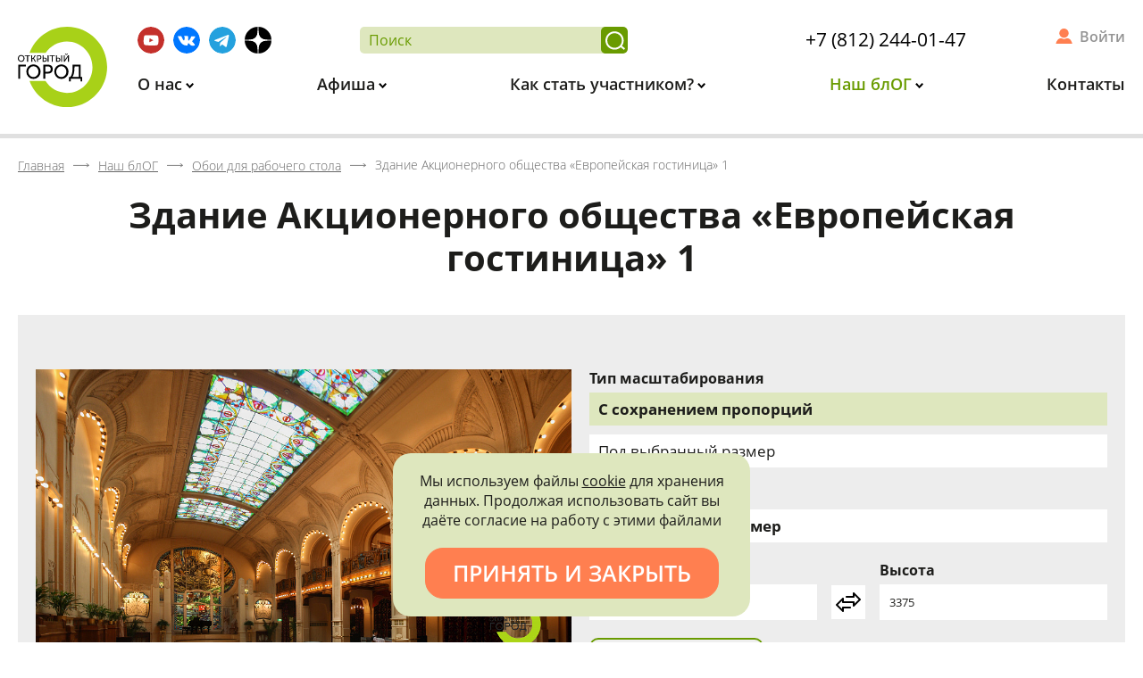

--- FILE ---
content_type: text/css
request_url: http://xn--c1acndtdamdoc1ib.xn--p1ai/bitrix/cache/css/s1/main/page_30747fe4dec8106b88f106e32372d3a9/page_30747fe4dec8106b88f106e32372d3a9_v1.css?17520693951707
body_size: 1707
content:


/* Start:/local/templates/main/components/bitrix/news/wallpapers/bitrix/news.detail/.default/style.min.css?15627529391451*/
.wallpaper{display:flex;justify-content:space-between;align-items:stretch;background-color:#ededed}@media screen and (max-width:992px){.wallpaper{flex-wrap:wrap}}.wallpaper .image{width:50%;display:flex;flex-direction:column;justify-content:center;padding-left:20px;font-size:0;line-height:0}.wallpaper .image img{object-fit:scale-down}@media screen and (max-width:992px){.wallpaper .image{width:100%;margin-bottom:20px;padding:20px 20px 0}}.wallpaper .download{width:50%;padding:60px 20px}.wallpaper .download .select2.select2-container{width:100% !important}.wallpaper .download .select2-container .select2-selection--single{height:auto}.wallpaper .download .select2 .select2-selection .select2-selection__rendered{margin:0;padding:10px;line-height:1;color:#1d1d1b;border-color:#fff}@media screen and (max-width:992px){.wallpaper .download{width:100%}}.types__item{display:block;background-color:#fff;padding:10px;line-height:1;cursor:pointer;color:#1d1d1b;font-size:17px;border-color:#fff}.types__item.active{background-color:#dee7be;font-weight:bold}.types__item+.types__item{margin-top:10px}.sizes{display:flex;justify-content:space-between;align-items:center}.sizes__item{width:44%}.sizes__item input{border-color:#fff !important}.sizes__item.small{width:9%;text-align:center}.sizes__rotate{width:38px;height:38px;display:inline-block;vertical-align:middle;padding:5px;background:#fff;margin:28px auto 0;cursor:pointer;font-size:0;line-height:0}
/* End */
/* /local/templates/main/components/bitrix/news/wallpapers/bitrix/news.detail/.default/style.min.css?15627529391451 */


--- FILE ---
content_type: text/css
request_url: http://xn--c1acndtdamdoc1ib.xn--p1ai/bitrix/cache/css/s1/main/template_f1830945015fe3947fecd316f9f3407c/template_f1830945015fe3947fecd316f9f3407c_v1.css?175206815388530
body_size: 88530
content:


/* Start:/local/templates/main/assets/slick-1.8.1/slick/slick.min.css?16294622351349*/
.slick-slider{position:relative;display:block;box-sizing:border-box;-webkit-user-select:none;-moz-user-select:none;-ms-user-select:none;user-select:none;-webkit-touch-callout:none;-khtml-user-select:none;-ms-touch-action:pan-y;touch-action:pan-y;-webkit-tap-highlight-color:transparent}.slick-list{position:relative;display:block;overflow:hidden;margin:0;padding:0;border-radius:20px;}.slick-list:focus{outline:0}.slick-list.dragging{cursor:pointer;cursor:hand}.slick-slider .slick-track,.slick-slider .slick-list{-webkit-transform:translate3d(0,0,0);-moz-transform:translate3d(0,0,0);-ms-transform:translate3d(0,0,0);-o-transform:translate3d(0,0,0);transform:translate3d(0,0,0)}.slick-track{position:relative;top:0;left:0;display:block;margin-left:auto;margin-right:auto}.slick-track:before,.slick-track:after{display:table;content:''}.slick-track:after{clear:both}.slick-loading .slick-track{visibility:hidden}.slick-slide{display:none;float:left;height:100%;min-height:1px}[dir='rtl'] .slick-slide{float:right}.slick-slide img{display:block}.slick-slide.slick-loading img{display:none}.slick-slide.dragging img{pointer-events:none}.slick-initialized .slick-slide{display:block}.slick-loading .slick-slide{visibility:hidden}.slick-vertical .slick-slide{display:block;height:auto;border:1px solid transparent}.slick-arrow.slick-hidden{display:none}
/* End */


/* Start:/local/templates/main/assets/slick-1.8.1/slick/slick-theme.min.css?15536993732407*/
@charset 'UTF-8';.slick-loading .slick-list{background:#fff url('/local/templates/main/assets/slick-1.8.1/slick/./ajax-loader.gif') center center no-repeat}@font-face{font-family:'slick';font-weight:normal;font-style:normal;src:url('/local/templates/main/assets/slick-1.8.1/slick/./fonts/slick.eot');src:url('/local/templates/main/assets/slick-1.8.1/slick/./fonts/slick.eot?#iefix') format('embedded-opentype'),url('/local/templates/main/assets/slick-1.8.1/slick/./fonts/slick.woff') format('woff'),url('/local/templates/main/assets/slick-1.8.1/slick/./fonts/slick.ttf') format('truetype'),url('/local/templates/main/assets/slick-1.8.1/slick/./fonts/slick.svg#slick') format('svg')}.slick-prev,.slick-next{font-size:0;line-height:0;position:absolute;top:50%;display:block;width:20px;height:20px;padding:0;-webkit-transform:translate(0,-50%);-ms-transform:translate(0,-50%);transform:translate(0,-50%);cursor:pointer;color:transparent;border:0;outline:0;background:transparent}.slick-prev:hover,.slick-prev:focus,.slick-next:hover,.slick-next:focus{color:transparent;outline:0;background:transparent}.slick-prev:hover:before,.slick-prev:focus:before,.slick-next:hover:before,.slick-next:focus:before{opacity:1}.slick-prev.slick-disabled:before,.slick-next.slick-disabled:before{opacity:.25}.slick-prev:before,.slick-next:before{font-family:'slick';font-size:20px;line-height:1;opacity:.75;color:white;-webkit-font-smoothing:antialiased;-moz-osx-font-smoothing:grayscale}.slick-prev{left:-25px}[dir='rtl'] .slick-prev{right:-25px;left:auto}.slick-prev:before{content:'←'}[dir='rtl'] .slick-prev:before{content:'→'}.slick-next{right:-25px}[dir='rtl'] .slick-next{right:auto;left:-25px}.slick-next:before{content:'→'}[dir='rtl'] .slick-next:before{content:'←'}.slick-dotted.slick-slider{margin-bottom:30px}.slick-dots{position:absolute;bottom:-25px;display:block;width:100%;padding:0;margin:0;list-style:none;text-align:center}.slick-dots li{position:relative;display:inline-block;width:20px;height:20px;margin:0 5px;padding:0;cursor:pointer}.slick-dots li button{font-size:0;line-height:0;display:block;width:20px;height:20px;padding:5px;cursor:pointer;color:transparent;border:0;outline:0;background:transparent}.slick-dots li button:hover,.slick-dots li button:focus{outline:0}.slick-dots li button:hover:before,.slick-dots li button:focus:before{opacity:1}.slick-dots li button:before{font-family:'slick';font-size:6px;line-height:20px;position:absolute;top:0;left:0;width:20px;height:20px;content:'•';text-align:center;opacity:.25;color:black;-webkit-font-smoothing:antialiased;-moz-osx-font-smoothing:grayscale}.slick-dots li.slick-active button:before{opacity:.75;color:black}
/* End */


/* Start:/local/templates/main/assets/magnific-popup/magnific-popup.min.css?15536993735259*/
.mfp-bg{top:0;left:0;width:100%;height:100%;z-index:1042;overflow:hidden;position:fixed;background:#0b0b0b;opacity:.8}.mfp-wrap{top:0;left:0;width:100%;height:100%;z-index:1043;position:fixed;outline:none !important;-webkit-backface-visibility:hidden}.mfp-container{text-align:center;position:absolute;width:100%;height:100%;left:0;top:0;padding:0 8px;box-sizing:border-box}.mfp-container:before{content:'';display:inline-block;height:100%;vertical-align:middle}.mfp-align-top .mfp-container:before{display:none}.mfp-content{position:relative;display:inline-block;vertical-align:middle;margin:0 auto;text-align:left;z-index:1045}.mfp-inline-holder .mfp-content,.mfp-ajax-holder .mfp-content{width:100%;cursor:auto}.mfp-ajax-cur{cursor:progress}.mfp-zoom-out-cur,.mfp-zoom-out-cur .mfp-image-holder .mfp-close{cursor:-moz-zoom-out;cursor:-webkit-zoom-out;cursor:zoom-out}.mfp-zoom{cursor:pointer;cursor:-webkit-zoom-in;cursor:-moz-zoom-in;cursor:zoom-in}.mfp-auto-cursor .mfp-content{cursor:auto}.mfp-close,.mfp-arrow,.mfp-preloader,.mfp-counter{-webkit-user-select:none;-moz-user-select:none;user-select:none}.mfp-loading.mfp-figure{display:none}.mfp-hide{display:none !important}.mfp-preloader{color:#CCC;position:absolute;top:50%;width:auto;text-align:center;margin-top:-0.8em;left:8px;right:8px;z-index:1044}.mfp-preloader a{color:#CCC}.mfp-preloader a:hover{color:#FFF}.mfp-s-ready .mfp-preloader{display:none}.mfp-s-error .mfp-content{display:none}button.mfp-close,button.mfp-arrow{overflow:visible;cursor:pointer;background:transparent;border:0;-webkit-appearance:none;display:block;outline:0;padding:0;z-index:1046;box-shadow:none;touch-action:manipulation}button::-moz-focus-inner{padding:0;border:0}.mfp-close{width:44px;height:44px;line-height:44px;position:absolute;right:0;top:0;text-decoration:none;text-align:center;opacity:.65;padding:0 0 18px 10px;color:#FFF;font-style:normal;font-size:28px;font-family:Arial,Baskerville,monospace}.mfp-close:hover,.mfp-close:focus{opacity:1}.mfp-close:active{top:1px}.mfp-close-btn-in .mfp-close{color:#333}.mfp-image-holder .mfp-close,.mfp-iframe-holder .mfp-close{color:#FFF;right:-6px;text-align:right;padding-right:6px;width:100%}.mfp-counter{position:absolute;top:0;right:0;color:#CCC;font-size:12px;line-height:18px;white-space:nowrap}.mfp-arrow{position:absolute;opacity:.65;margin:0;top:50%;margin-top:-55px;padding:0;width:90px;height:110px;-webkit-tap-highlight-color:transparent}.mfp-arrow:active{margin-top:-54px}.mfp-arrow:hover,.mfp-arrow:focus{opacity:1}.mfp-arrow:before,.mfp-arrow:after{content:'';display:block;width:0;height:0;position:absolute;left:0;top:0;margin-top:35px;margin-left:35px;border:medium inset transparent}.mfp-arrow:after{border-top-width:13px;border-bottom-width:13px;top:8px}.mfp-arrow:before{border-top-width:21px;border-bottom-width:21px;opacity:.7}.mfp-arrow-left{left:0}.mfp-arrow-left:after{border-right:17px solid #FFF;margin-left:31px}.mfp-arrow-left:before{margin-left:25px;border-right:27px solid #3f3f3f}.mfp-arrow-right{right:0}.mfp-arrow-right:after{border-left:17px solid #FFF;margin-left:39px}.mfp-arrow-right:before{border-left:27px solid #3f3f3f}.mfp-iframe-holder{padding-top:40px;padding-bottom:40px}.mfp-iframe-holder .mfp-content{line-height:0;width:100%;max-width:900px}.mfp-iframe-holder .mfp-close{top:-40px}.mfp-iframe-scaler{width:100%;height:0;overflow:hidden;padding-top:56.25%}.mfp-iframe-scaler iframe{position:absolute;display:block;top:0;left:0;width:100%;height:100%;box-shadow:0 0 8px rgba(0,0,0,0.6);background:#000}img.mfp-img{width:auto;max-width:100%;height:auto;display:block;line-height:0;box-sizing:border-box;padding:40px 0 40px;margin:0 auto}.mfp-figure{line-height:0}.mfp-figure:after{content:'';position:absolute;left:0;top:40px;bottom:40px;display:block;right:0;width:auto;height:auto;z-index:-1;box-shadow:0 0 8px rgba(0,0,0,0.6);background:#444}.mfp-figure small{color:#bdbdbd;display:block;font-size:12px;line-height:14px}.mfp-figure figure{margin:0}.mfp-bottom-bar{margin-top:-36px;position:absolute;top:100%;left:0;width:100%;cursor:auto}.mfp-title{text-align:left;line-height:18px;color:#f3f3f3;word-wrap:break-word;padding-right:36px}.mfp-image-holder .mfp-content{max-width:100%}.mfp-gallery .mfp-image-holder .mfp-figure{cursor:pointer}@media screen and (max-width:800px) and (orientation:landscape),screen and (max-height:300px){.mfp-img-mobile .mfp-image-holder{padding-left:0;padding-right:0}.mfp-img-mobile img.mfp-img{padding:0}.mfp-img-mobile .mfp-figure:after{top:0;bottom:0}.mfp-img-mobile .mfp-figure small{display:inline;margin-left:5px}.mfp-img-mobile .mfp-bottom-bar{background:rgba(0,0,0,0.6);bottom:0;margin:0;top:auto;padding:3px 5px;position:fixed;box-sizing:border-box}.mfp-img-mobile .mfp-bottom-bar:empty{padding:0}.mfp-img-mobile .mfp-counter{right:5px;top:3px}.mfp-img-mobile .mfp-close{top:0;right:0;width:35px;height:35px;line-height:35px;background:rgba(0,0,0,0.6);position:fixed;text-align:center;padding:0}}@media all and (max-width:900px){.mfp-arrow{-webkit-transform:scale(0.75);transform:scale(0.75)}.mfp-arrow-left{-webkit-transform-origin:0 0;transform-origin:0 0}.mfp-arrow-right{-webkit-transform-origin:100%;transform-origin:100%}.mfp-container{padding-left:6px;padding-right:6px}}
/* End */


/* Start:/local/templates/main/assets/select2/css/select2.min.css?155369937315116*/
.select2-container{box-sizing:border-box;display:inline-block;margin:0;position:relative;vertical-align:middle}.select2-container .select2-selection--single{box-sizing:border-box;cursor:pointer;display:block;height:28px;user-select:none;-webkit-user-select:none}.select2-container .select2-selection--single .select2-selection__rendered{display:block;padding-left:8px;padding-right:20px;overflow:hidden;text-overflow:ellipsis;white-space:nowrap}.select2-container .select2-selection--single .select2-selection__clear{position:relative}.select2-container[dir="rtl"] .select2-selection--single .select2-selection__rendered{padding-right:8px;padding-left:20px}.select2-container .select2-selection--multiple{box-sizing:border-box;cursor:pointer;display:block;min-height:32px;user-select:none;-webkit-user-select:none}.select2-container .select2-selection--multiple .select2-selection__rendered{display:inline-block;overflow:hidden;padding-left:8px;text-overflow:ellipsis;white-space:nowrap}.select2-container .select2-search--inline{float:left}.select2-container .select2-search--inline .select2-search__field{box-sizing:border-box;border:0;font-size:100%;margin-top:5px;padding:0}.select2-container .select2-search--inline .select2-search__field::-webkit-search-cancel-button{-webkit-appearance:none}.select2-dropdown{background-color:white;border:1px solid #aaa;border-radius:4px;box-sizing:border-box;display:block;position:absolute;left:-100000px;width:100%;z-index:1051}.select2-results{display:block}.select2-results__options{list-style:none;margin:0;padding:0}.select2-results__option{padding:6px;user-select:none;-webkit-user-select:none}.select2-results__option[aria-selected]{cursor:pointer}.select2-container--open .select2-dropdown{left:0}.select2-container--open .select2-dropdown--above{border-bottom:0;border-bottom-left-radius:0;border-bottom-right-radius:0}.select2-container--open .select2-dropdown--below{border-top:0;border-top-left-radius:0;border-top-right-radius:0}.select2-search--dropdown{display:block;padding:4px}.select2-search--dropdown .select2-search__field{padding:4px;width:100%;box-sizing:border-box}.select2-search--dropdown .select2-search__field::-webkit-search-cancel-button{-webkit-appearance:none}.select2-search--dropdown.select2-search--hide{display:none}.select2-close-mask{border:0;margin:0;padding:0;display:block;position:fixed;left:0;top:0;min-height:100%;min-width:100%;height:auto;width:auto;opacity:0;z-index:99;background-color:#fff;filter:alpha(opacity=0)}.select2-hidden-accessible{border:0 !important;clip:rect(0 0 0 0) !important;-webkit-clip-path:inset(50%) !important;clip-path:inset(50%) !important;height:1px !important;overflow:hidden !important;padding:0 !important;position:absolute !important;width:1px !important;white-space:nowrap !important}.select2-container--default .select2-selection--single{background-color:#fff;border:1px solid #aaa;border-radius:4px}.select2-container--default .select2-selection--single .select2-selection__rendered{color:#444;line-height:28px}.select2-container--default .select2-selection--single .select2-selection__clear{cursor:pointer;float:right;font-weight:bold}.select2-container--default .select2-selection--single .select2-selection__placeholder{color:#999}.select2-container--default .select2-selection--single .select2-selection__arrow{height:26px;position:absolute;top:1px;right:1px;width:20px}.select2-container--default .select2-selection--single .select2-selection__arrow b{border-color:#888 transparent transparent transparent;border-style:solid;border-width:5px 4px 0 4px;height:0;left:50%;margin-left:-4px;margin-top:-2px;position:absolute;top:50%;width:0}.select2-container--default[dir="rtl"] .select2-selection--single .select2-selection__clear{float:left}.select2-container--default[dir="rtl"] .select2-selection--single .select2-selection__arrow{left:1px;right:auto}.select2-container--default.select2-container--disabled .select2-selection--single{background-color:#eee;cursor:default}.select2-container--default.select2-container--disabled .select2-selection--single .select2-selection__clear{display:none}.select2-container--default.select2-container--open .select2-selection--single .select2-selection__arrow b{border-color:transparent transparent #888 transparent;border-width:0 4px 5px 4px}.select2-container--default .select2-selection--multiple{background-color:white;border:1px solid #aaa;border-radius:4px;cursor:text}.select2-container--default .select2-selection--multiple .select2-selection__rendered{box-sizing:border-box;list-style:none;margin:0;padding:0 5px;width:100%}.select2-container--default .select2-selection--multiple .select2-selection__rendered li{list-style:none}.select2-container--default .select2-selection--multiple .select2-selection__placeholder{color:#999;margin-top:5px;float:left}.select2-container--default .select2-selection--multiple .select2-selection__clear{cursor:pointer;float:right;font-weight:bold;margin-top:5px;margin-right:10px}.select2-container--default .select2-selection--multiple .select2-selection__choice{background-color:#e4e4e4;border:1px solid #aaa;border-radius:4px;cursor:default;float:left;margin-right:5px;margin-top:5px;padding:0 5px}.select2-container--default .select2-selection--multiple .select2-selection__choice__remove{color:#999;cursor:pointer;display:inline-block;font-weight:bold;margin-right:2px}.select2-container--default .select2-selection--multiple .select2-selection__choice__remove:hover{color:#333}.select2-container--default[dir="rtl"] .select2-selection--multiple .select2-selection__choice,.select2-container--default[dir="rtl"] .select2-selection--multiple .select2-selection__placeholder,.select2-container--default[dir="rtl"] .select2-selection--multiple .select2-search--inline{float:right}.select2-container--default[dir="rtl"] .select2-selection--multiple .select2-selection__choice{margin-left:5px;margin-right:auto}.select2-container--default[dir="rtl"] .select2-selection--multiple .select2-selection__choice__remove{margin-left:2px;margin-right:auto}.select2-container--default.select2-container--focus .select2-selection--multiple{border:solid black 1px;outline:0}.select2-container--default.select2-container--disabled .select2-selection--multiple{background-color:#eee;cursor:default}.select2-container--default.select2-container--disabled .select2-selection__choice__remove{display:none}.select2-container--default.select2-container--open.select2-container--above .select2-selection--single,.select2-container--default.select2-container--open.select2-container--above .select2-selection--multiple{border-top-left-radius:0;border-top-right-radius:0}.select2-container--default.select2-container--open.select2-container--below .select2-selection--single,.select2-container--default.select2-container--open.select2-container--below .select2-selection--multiple{border-bottom-left-radius:0;border-bottom-right-radius:0}.select2-container--default .select2-search--dropdown .select2-search__field{border:1px solid #aaa}.select2-container--default .select2-search--inline .select2-search__field{background:transparent;border:0;outline:0;box-shadow:none;-webkit-appearance:textfield}.select2-container--default .select2-results>.select2-results__options{max-height:200px;overflow-y:auto}.select2-container--default .select2-results__option[role=group]{padding:0}.select2-container--default .select2-results__option[aria-disabled=true]{color:#999}.select2-container--default .select2-results__option[aria-selected=true]{background-color:#ddd}.select2-container--default .select2-results__option .select2-results__option{padding-left:1em}.select2-container--default .select2-results__option .select2-results__option .select2-results__group{padding-left:0}.select2-container--default .select2-results__option .select2-results__option .select2-results__option{margin-left:-1em;padding-left:2em}.select2-container--default .select2-results__option .select2-results__option .select2-results__option .select2-results__option{margin-left:-2em;padding-left:3em}.select2-container--default .select2-results__option .select2-results__option .select2-results__option .select2-results__option .select2-results__option{margin-left:-3em;padding-left:4em}.select2-container--default .select2-results__option .select2-results__option .select2-results__option .select2-results__option .select2-results__option .select2-results__option{margin-left:-4em;padding-left:5em}.select2-container--default .select2-results__option .select2-results__option .select2-results__option .select2-results__option .select2-results__option .select2-results__option .select2-results__option{margin-left:-5em;padding-left:6em}.select2-container--default .select2-results__option--highlighted[aria-selected]{background-color:#5897fb;color:white}.select2-container--default .select2-results__group{cursor:default;display:block;padding:6px}.select2-container--classic .select2-selection--single{background-color:#f7f7f7;border:1px solid #aaa;border-radius:4px;outline:0;background-image:-webkit-linear-gradient(top,white 50%,#eee 100%);background-image:-o-linear-gradient(top,white 50%,#eee 100%);background-image:linear-gradient(to bottom,white 50%,#eee 100%);background-repeat:repeat-x;filter:progid:DXImageTransform.Microsoft.gradient(startColorstr='#FFFFFFFF',endColorstr='#FFEEEEEE',GradientType=0)}.select2-container--classic .select2-selection--single:focus{border:1px solid #5897fb}.select2-container--classic .select2-selection--single .select2-selection__rendered{color:#444;line-height:28px}.select2-container--classic .select2-selection--single .select2-selection__clear{cursor:pointer;float:right;font-weight:bold;margin-right:10px}.select2-container--classic .select2-selection--single .select2-selection__placeholder{color:#999}.select2-container--classic .select2-selection--single .select2-selection__arrow{background-color:#ddd;border:0;border-left:1px solid #aaa;border-top-right-radius:4px;border-bottom-right-radius:4px;height:26px;position:absolute;top:1px;right:1px;width:20px;background-image:-webkit-linear-gradient(top,#eee 50%,#ccc 100%);background-image:-o-linear-gradient(top,#eee 50%,#ccc 100%);background-image:linear-gradient(to bottom,#eee 50%,#ccc 100%);background-repeat:repeat-x;filter:progid:DXImageTransform.Microsoft.gradient(startColorstr='#FFEEEEEE',endColorstr='#FFCCCCCC',GradientType=0)}.select2-container--classic .select2-selection--single .select2-selection__arrow b{border-color:#888 transparent transparent transparent;border-style:solid;border-width:5px 4px 0 4px;height:0;left:50%;margin-left:-4px;margin-top:-2px;position:absolute;top:50%;width:0}.select2-container--classic[dir="rtl"] .select2-selection--single .select2-selection__clear{float:left}.select2-container--classic[dir="rtl"] .select2-selection--single .select2-selection__arrow{border:0;border-right:1px solid #aaa;border-radius:0;border-top-left-radius:4px;border-bottom-left-radius:4px;left:1px;right:auto}.select2-container--classic.select2-container--open .select2-selection--single{border:1px solid #5897fb}.select2-container--classic.select2-container--open .select2-selection--single .select2-selection__arrow{background:transparent;border:0}.select2-container--classic.select2-container--open .select2-selection--single .select2-selection__arrow b{border-color:transparent transparent #888 transparent;border-width:0 4px 5px 4px}.select2-container--classic.select2-container--open.select2-container--above .select2-selection--single{border-top:0;border-top-left-radius:0;border-top-right-radius:0;background-image:-webkit-linear-gradient(top,white 0,#eee 50%);background-image:-o-linear-gradient(top,white 0,#eee 50%);background-image:linear-gradient(to bottom,white 0,#eee 50%);background-repeat:repeat-x;filter:progid:DXImageTransform.Microsoft.gradient(startColorstr='#FFFFFFFF',endColorstr='#FFEEEEEE',GradientType=0)}.select2-container--classic.select2-container--open.select2-container--below .select2-selection--single{border-bottom:0;border-bottom-left-radius:0;border-bottom-right-radius:0;background-image:-webkit-linear-gradient(top,#eee 50%,white 100%);background-image:-o-linear-gradient(top,#eee 50%,white 100%);background-image:linear-gradient(to bottom,#eee 50%,white 100%);background-repeat:repeat-x;filter:progid:DXImageTransform.Microsoft.gradient(startColorstr='#FFEEEEEE',endColorstr='#FFFFFFFF',GradientType=0)}.select2-container--classic .select2-selection--multiple{background-color:white;border:1px solid #aaa;border-radius:4px;cursor:text;outline:0}.select2-container--classic .select2-selection--multiple:focus{border:1px solid #5897fb}.select2-container--classic .select2-selection--multiple .select2-selection__rendered{list-style:none;margin:0;padding:0 5px}.select2-container--classic .select2-selection--multiple .select2-selection__clear{display:none}.select2-container--classic .select2-selection--multiple .select2-selection__choice{background-color:#e4e4e4;border:1px solid #aaa;border-radius:4px;cursor:default;float:left;margin-right:5px;margin-top:5px;padding:0 5px}.select2-container--classic .select2-selection--multiple .select2-selection__choice__remove{color:#888;cursor:pointer;display:inline-block;font-weight:bold;margin-right:2px}.select2-container--classic .select2-selection--multiple .select2-selection__choice__remove:hover{color:#555}.select2-container--classic[dir="rtl"] .select2-selection--multiple .select2-selection__choice{float:right;margin-left:5px;margin-right:auto}.select2-container--classic[dir="rtl"] .select2-selection--multiple .select2-selection__choice__remove{margin-left:2px;margin-right:auto}.select2-container--classic.select2-container--open .select2-selection--multiple{border:1px solid #5897fb}.select2-container--classic.select2-container--open.select2-container--above .select2-selection--multiple{border-top:0;border-top-left-radius:0;border-top-right-radius:0}.select2-container--classic.select2-container--open.select2-container--below .select2-selection--multiple{border-bottom:0;border-bottom-left-radius:0;border-bottom-right-radius:0}.select2-container--classic .select2-search--dropdown .select2-search__field{border:1px solid #aaa;outline:0}.select2-container--classic .select2-search--inline .select2-search__field{outline:0;box-shadow:none}.select2-container--classic .select2-dropdown{background-color:white;border:1px solid transparent}.select2-container--classic .select2-dropdown--above{border-bottom:0}.select2-container--classic .select2-dropdown--below{border-top:0}.select2-container--classic .select2-results>.select2-results__options{max-height:200px;overflow-y:auto}.select2-container--classic .select2-results__option[role=group]{padding:0}.select2-container--classic .select2-results__option[aria-disabled=true]{color:grey}.select2-container--classic .select2-results__option--highlighted[aria-selected]{background-color:#3875d7;color:white}.select2-container--classic .select2-results__group{cursor:default;display:block;padding:6px}.select2-container--classic.select2-container--open .select2-dropdown{border-color:#5897fb}
/* End */


/* Start:/local/templates/main/components/bitrix/menu/top-menu/style.min.css?15614747484179*/
#horizontal-multilevel-menu,#horizontal-multilevel-menu ul{margin:0;padding:0;min-height:27px;width:100%;list-style:none;font-size:13px;line-height:1}#horizontal-multilevel-menu{display:flex;align-items:center;justify-content:space-between}#horizontal-multilevel-menu a{display:block;padding:10px;text-decoration:none;text-align:center}#horizontal-multilevel-menu li a.root{padding:5px;white-space:nowrap}#horizontal-multilevel-menu li a.root-item{color:#1d1d1b;font-size:18px;font-weight:600}#horizontal-multilevel-menu li a.root-item-selected{color:#699b00;font-size:18px;font-weight:600}#horizontal-multilevel-menu a.main-parent:after{content:url("/local/templates/main/svg/menu.svg");display:inline-block;width:9px;height:6px;line-height:1;position:relative;top:-2px;margin-left:-1px}#horizontal-multilevel-menu a.parent{background:url(/local/templates/main/components/bitrix/menu/top-menu/images/arrow.gif) center right no-repeat}#horizontal-multilevel-menu a.denied{background:url(/local/templates/main/components/bitrix/menu/top-menu/images/lock.gif) center right no-repeat}#horizontal-multilevel-menu li ul{position:absolute;top:auto;display:none;z-index:500;height:auto;width:auto;background:#fff;box-shadow:0 1px 2px 0 #e0e0e0}#horizontal-multilevel-menu li li{width:100%}#horizontal-multilevel-menu li ul a{text-align:left;white-space:nowrap}#horizontal-multilevel-menu li a,#horizontal-multilevel-menu li:hover li a,#horizontal-multilevel-menu li.jshover li a,#horizontal-multilevel-menu li:hover li:hover li a,#horizontal-multilevel-menu li.jshover li.jshover li a,#horizontal-multilevel-menu li:hover li:hover li:hover li a,#horizontal-multilevel-menu li.jshover li.jshover li.jshover li a,#horizontal-multilevel-menu li:hover li:hover li:hover li:hover li a,#horizontal-multilevel-menu li.jshover li.jshover li.jshover li.jshover li a,#horizontal-multilevel-menu li:hover li:hover li:hover li:hover li:hover li a,#horizontal-multilevel-menu li.jshover li.jshover li.jshover li.jshover li.jshover li a{color:#4f4f4f;font-weight:bold}#horizontal-multilevel-menu li:hover li:hover a,#horizontal-multilevel-menu li.jshover li.jshover a,#horizontal-multilevel-menu li:hover li:hover li:hover a,#horizontal-multilevel-menu li.jshover li.jshover li.jshover a,#horizontal-multilevel-menu li:hover li:hover li:hover li:hover a,#horizontal-multilevel-menu li.jshover li.jshover li.jshover li.jshover a #horizontal-multilevel-menu li:hover li:hover li:hover li:hover li:hover a,#horizontal-multilevel-menu li.jshover li.jshover li.jshover li.jshover li.jshover a #horizontal-multilevel-menu li:hover li:hover li:hover li:hover li:hover li:hover a,#horizontal-multilevel-menu li.jshover li.jshover li.jshover li.jshover li.jshover li.jshover a{color:#699b00}#horizontal-multilevel-menu li ul ul{margin:-27px 0 0 132px}#horizontal-multilevel-menu li:hover ul ul,#horizontal-multilevel-menu li.jshover ul ul,#horizontal-multilevel-menu li:hover ul ul ul,#horizontal-multilevel-menu li.jshover ul ul ul,#horizontal-multilevel-menu li:hover ul ul ul ul,#horizontal-multilevel-menu li.jshover ul ul ul ul,#horizontal-multilevel-menu li:hover ul ul ul ul ul,#horizontal-multilevel-menu li.jshover ul ul ul ul ul{display:none}#horizontal-multilevel-menu li:hover ul,#horizontal-multilevel-menu li.jshover ul,#horizontal-multilevel-menu li li:hover ul,#horizontal-multilevel-menu li li.jshover ul,#horizontal-multilevel-menu li li li:hover ul,#horizontal-multilevel-menu li li li.jshover ul,#horizontal-multilevel-menu li li li li:hover ul,#horizontal-multilevel-menu li li li li.jshover ul,#horizontal-multilevel-menu li li li li li:hover ul,#horizontal-multilevel-menu li li li li li.jshover ul{display:block}.footer .bottom-menu{display:flex;justify-content:space-between;align-items:flex-start;flex-wrap:wrap;list-style:none;padding:0;width:100%;margin:0}@media screen and (max-width:992px){.footer .bottom-menu{display:block}}.footer .bottom-menu>li{display:inline-block;vertical-align:top;margin-bottom:40px;padding:0 20px}.footer .bottom-menu>li>a{font-weight:bold;color:#699b00;font-size:125%}.footer .bottom-menu>li a{text-decoration:none}.footer .bottom-menu>li a:hover{text-decoration:underline}.footer .bottom-menu>li ul{margin:5px 0 0;padding:0;list-style:none;font-style:italic}
/* End */


/* Start:/local/templates/main/components/bitrix/breadcrumb/universal/style.min.css?1553699373817*/
#breadcrumbs{margin-top:-40px;padding:20px 0;border-top:5px solid #e0e0e0}body.gray-bg #breadcrumbs,body.cabinet #breadcrumbs{border-top-color:transparent}.bx-breadcrumb{display:flex;justify-content:flex-start;flex-wrap:wrap;align-items:center;font-size:14px;font-weight:300}.bx-breadcrumb .bx-breadcrumb-item{height:22px;white-space:nowrap}.bx-breadcrumb .bx-breadcrumb-item-angle{margin:0 10px;width:18px;content:url("/local/templates/main/svg/crumbs-arrow.svg")}.bx-breadcrumb .bx-breadcrumb-item-link{border-bottom:0;vertical-align:top;line-height:21px;color:#666}.bx-breadcrumb .bx-breadcrumb-item-text{vertical-align:top;white-space:normal;color:#666;-webkit-transition:all linear 200ms;-moz-transition:all linear 200ms;-ms-transition:all linear 200ms;-o-transition:all linear 200ms;transition:all linear 200ms}
/* End */


/* Start:/local/components/cmind/cookie-informer/templates/.default/style.min.css?1602761400288*/
#cookie-informer{display:none;position:fixed;width:400px;bottom:4vh;left:50%;margin-left:-200px;background-color:#dee7be;border-radius:20px;padding:20px 20px;text-align:center;z-index:999}#cookie-informer a{color:#1d1d1b;text-decoration:underline}#cookie-informer .btn{border-radius:20px}
/* End */


/* Start:/local/templates/main/styles.min.css?15910926738904*/
@charset "UTF-8";h1,h2,h3,h4,h5,h6{font-weight:800}h1,.page-title,.main-title{color:#1d1d1b;font-size:40px;margin:20px 0 40px;text-align:center}@media screen and (max-width:992px){h1,.page-title,.main-title{font-size:36px}}@media screen and (max-width:768px){h1,.page-title,.main-title{font-size:32px}}@media screen and (max-width:485px){h1,.page-title,.main-title{font-size:28px}}h2,h3{font-size:36px;margin:20px 0}@media screen and (max-width:992px){h2,h3{font-size:32.4px}}@media screen and (max-width:768px){h2,h3{font-size:28.8px}}@media screen and (max-width:485px){h2,h3{font-size:25.2px}}h4,h5,h6{font-size:32px;margin:10px 0}@media screen and (max-width:992px){h4,h5,h6{font-size:28.8px}}@media screen and (max-width:768px){h4,h5,h6{font-size:25.6px}}@media screen and (max-width:485px){h4,h5,h6{font-size:22.4px}}a{color:#699b00}.callout{border:1px solid #eee;border-left-color:#a9a6a6;border-left-width:5px;border-radius:3px;padding:20px 20px;margin:20px 0}.callout__head{font-size:110%;font-weight:bold;color:#a9a6a6;display:block;margin-bottom:10px}.callout.green{border-left-color:#699b00}.callout.green .callout__head{color:#699b00}.callout.red{border-left-color:#db013f}.callout.red .callout__head{color:#db013f}.callout.orange{border-left-color:#ff7f50}.callout.orange .callout__head{color:#ff7f50}.callout.blue{border-left-color:#4f9bc5}.callout.blue .callout__head{color:#4f9bc5}#bx-visual-editor .accordion{table-layout:fixed;width:100%;margin:40px 0;background-color:rgba(204,204,204,0.25)}#bx-visual-editor .inner-page-slider{padding:20px;border:2px solid #000;position:relative;background-color:#ccc}#bx-visual-editor .inner-page-slider:before{content:'Слайдер';position:absolute;left:0;top:0;background-color:rgba(0,0,0,0.75);color:#fff;display:inline-block;padding:2px}#bx-visual-editor .inner-page-slider:after{content:'вставлять только изображения';position:absolute;right:0;top:0;font-style:italic;color:#db013f;display:inline-block;padding:2px}#bx-visual-editor .inner-page-slider img{display:block;margin:10px auto;max-width:100%}#bx-visual-editor .video-banner{border:1px solid #000}#bx-visual-editor .video-banner .video{width:100%;height:50px;overflow:hidden}#bx-visual-editor .video-banner .video .bxhtmled-video-surrogate{width:100% !important;max-width:100% !important;margin:0 !important}#bx-visual-editor .video-banner .info{border-top:1px solid #000;background-color:#ccc;padding:10px}.btn{cursor:pointer;display:inline-block;text-decoration:none;border-width:0}.btn-style1{color:#ff7f50;border:1px solid #ff7f50;border-radius:10px;font-size:13px;line-height:1;padding:10px 15px;text-transform:uppercase;font-weight:600;-webkit-transition:all linear 200ms;-moz-transition:all linear 200ms;-ms-transition:all linear 200ms;-o-transition:all linear 200ms;transition:all linear 200ms}.btn-style1.active,.btn-style1:hover{background-color:#ff7f50;color:#fff}.btn-style1.rounded{border-radius:20px}.btn-style2{background-color:#ff7f50;color:#fff;border:1px solid #ff7f50;border-radius:10px;font-size:25px;line-height:1;padding:15px 30px;text-transform:uppercase;font-weight:600;-webkit-transition:all linear 200ms;-moz-transition:all linear 200ms;-ms-transition:all linear 200ms;-o-transition:all linear 200ms;transition:all linear 200ms}.btn-style2.active,.btn-style2:hover{background-color:#fff;color:#ff7f50}.btn-style3{color:#699b00;border:2px solid #699b00;border-radius:10px;font-size:13px;line-height:1;padding:10px 15px;text-transform:uppercase;font-weight:800;-webkit-transition:all linear 200ms;-moz-transition:all linear 200ms;-ms-transition:all linear 200ms;-o-transition:all linear 200ms;transition:all linear 200ms}.btn-style3.active,.btn-style3:hover{background-color:#699b00;color:#fff}.btn-block{display:block;width:100%;text-align:center}.btn .btn-note{display:block;font-size:12px;font-style:italic;text-align:center;text-transform:initial}.link{cursor:pointer;display:inline-block;text-decoration:none}.link-style1{color:#949494;text-decoration:underline}table.table{table-layout:fixed;width:100%;font-size:16px}table.table-style1{border-spacing:10px;border-collapse:separate}table.table-style1 th,table.table-style1 td{padding:15px 0;text-align:left}table.table-style1 th{font-size:18px;font-weight:bold;color:#ff7f50;border-bottom:1px solid #ff7f50}table.table-style1 td{border-bottom:1px solid #949494}.content table,.wrap table{color:#1d1d1b}.content table td,.content table th,.wrap table td,.wrap table th{padding:5px;border:1px solid #1d1d1b}.quote{font-size:16px;max-width:70%;min-width:380px;margin:40px auto}.quote p{margin:0 0 10px}.quote b,.quote strong{font-weight:bold}.quote-text{background:#dee7be;border-radius:6px;padding:20px 24px;position:relative;text-align:left;font-size:18px}.quote-text:after{content:url("/local/templates/main/svg/quote-tail.svg");position:absolute;width:42px;height:34px;bottom:-32px;left:20px}@media screen and (max-width:768px){.quote-text{padding:28px 32px;font-size:22px}}.quote footer{display:table;margin:8px 0 0 68px;min-height:44px}.quote-avatar{display:table-cell;vertical-align:middle;border-radius:50%;object-fit:cover;object-position:center;overflow:hidden;width:90px;height:90px;min-width:90px}.quote-author{display:table-cell;vertical-align:middle;padding:0 0 0 12px;font-style:normal;font-weight:bold;font-size:16px;text-align:left}.quote-author p{margin:0}.loading{position:relative}.loading:before{content:'';position:absolute;left:0;right:0;bottom:0;top:0;z-index:1000;background-color:rgba(0,0,0,0.4)}.cur-p{cursor:pointer !important}.cur-h{cursor:help !important}.cur-d{cursor:default !important}.overflow-hidden{overflow:hidden !important}.overflow-visible{overflow:visible !important}.float-right{float:right}.float-left{float:left}.pad-none{padding:0}.pad-small{padding:10px}.pad-normal{padding:20px}.pad-big{padding:40px}.pad-top{padding-top:20px}.pad-bottom{padding-bottom:20px}.pad-vertical{padding-top:20px;padding-bottom:20px}.pad-vertical-big{padding-top:40px;padding-bottom:40px}.pad-vertical-small{padding-top:10px;padding-bottom:10px}.pad-horizontal{padding-left:20px;padding-right:20px}.m-small{margin:10px}.m-normal{margin:20px}.m-big{margin:40px}.m-none{margin:0}.m-top{margin-top:20px !important}.m-top-reverse{margin-top:-20px !important}.m-top-none{margin-top:0 !important}.m-top-big{margin-top:40px !important}.m-top-big-reverse{margin-top:-40px !important}.m-top-small{margin-top:10px !important}.m-top-small-reverse{margin-top:-10px !important}.m-bot{margin-bottom:20px !important}.m-bot-small{margin-bottom:10px !important}.m-bot-reverse{margin-bottom:-20px !important}.m-bot-none{margin-bottom:0 !important}.m-bot-big{margin-bottom:40px !important}.m-bot-big-reverse{margin-bottom:-40px !important}.m-left{margin-left:20px !important}.m-left-small{margin-left:10px !important}.m-left-reverse{margin-left:-20px !important}.m-left-none{margin-left:0 !important}.m-left-big{margin-left:40px !important}.m-left-big-reverse{margin-left:-20px !important}.m-right{margin-right:20px !important}.m-right-small{margin-right:10px !important}.m-right-reverse{margin-right:-20px !important}.m-right-none{margin-right:0 !important}.m-right-big{margin-right:40px !important}.m-right-big-reverse{margin-right:-40px !important}.valign-bottom{display:flex;align-items:flex-end}.valign-middle{display:flex;align-items:center}.flex{display:flex}@media screen and (max-width:768px){.flex{display:block}.flex>*{display:block;margin-bottom:40px}}.flex-align-center{align-items:center}.flex-align-stretch{align-items:stretch}.flex-justify-around{justify-content:space-around}.flex-justify-between{justify-content:space-between}.border-radius{border-radius:20px}.block{display:block}.bg-color-white{background-color:#fff}.bg-color-gray{background-color:#949494}.bg-color-gray-light{background-color:#ededed}.bg-color-black{background-color:#1d1d1b}.text-left{text-align:left !important}.text-center{text-align:center !important}.text-right{text-align:right !important}.text-bold{font-weight:600}.text-bold-extra{font-weight:800}.text-italic{font-style:italic}.text-color-white{color:#fff}.text-color-green{color:#699b00}.text-color-red{color:#db013f}.text-color-gray{color:#949494}.text-color-orange{color:#ff7f50}.text-big{font-size:115%}.text-bigger{font-size:130%}.text-biggest{font-size:150%}.text-small{font-size:90%}.text-smaller{font-size:80%}.text-smallest{font-size:70%}.clear:after{content:'';display:table;clear:both}.image-scale{position:relative;overflow:hidden}.image-scale>img{-webkit-transition:all ease-in-out 300ms;-moz-transition:all ease-in-out 300ms;-ms-transition:all ease-in-out 300ms;-o-transition:all ease-in-out 300ms;transition:all ease-in-out 300ms}.image-scale:hover>img{transform:scale(1.05)}.no-selection,.no-selection *{-webkit-user-select:none;-moz-user-select:none;-o-user-select:none;-ms-user-select:none;user-select:none}
/* End */


/* Start:/local/templates/main/template_styles.css?165002140447205*/
/*! normalize.css v3.0.3 | MIT License | github.com/necolas/normalize.css */
@import url("https://fonts.googleapis.com/css?family=Open+Sans:300,300i,400,400i,500,600,600i,700,800&subset=cyrillic,cyrillic-ext,latin-ext");
*, *:before, *:after {
  -webkit-box-sizing: border-box;
  -moz-box-sizing: border-box;
  box-sizing: border-box; }

*:focus {
  outline: none; }

/**
 * 1. Set default font family to sans-serif.
 * 2. Prevent iOS and IE text size adjust after device orientation change,
 *    without disabling user zoom.
 */
html {
  font-family: sans-serif;
  /* 1 */
  -ms-text-size-adjust: 100%;
  /* 2 */
  -webkit-text-size-adjust: 100%;
  /* 2 */ }

/**
 * Remove default margin.
 */
body {
  margin: 0; }

/* HTML5 display definitions
   ========================================================================== */
/**
 * Correct `block` display not defined for any HTML5 element in IE 8/9.
 * Correct `block` display not defined for `details` or `summary` in IE 10/11
 * and Firefox.
 * Correct `block` display not defined for `main` in IE 11.
 */
article,
aside,
details,
figcaption,
figure,
footer,
header,
hgroup,
main,
menu,
nav,
section,
summary {
  display: block; }

/**
 * 1. Correct `inline-block` display not defined in IE 8/9.
 * 2. Normalize vertical alignment of `progress` in Chrome, Firefox, and Opera.
 */
audio,
canvas,
progress,
video {
  display: inline-block;
  /* 1 */
  vertical-align: baseline;
  /* 2 */ }

/**
 * Prevent modern browsers from displaying `audio` without controls.
 * Remove excess height in iOS 5 devices.
 */
audio:not([controls]) {
  display: none;
  height: 0; }

/**
 * Address `[hidden]` styling not present in IE 8/9/10.
 * Hide the `template` element in IE 8/9/10/11, Safari, and Firefox < 22.
 */
[hidden],
template {
  display: none; }

/* Links
   ========================================================================== */
/**
 * Remove the gray background color from active links in IE 10.
 */
a {
  background-color: transparent; }

/**
 * Improve readability of focused elements when they are also in an
 * active/hover state.
 */
button:active,
button:hover,
button:focus,
input:active,
input:hover,
input:focus,
a:active,
a:hover,
a:focus {
  outline: 0; }

/* Text-level semantics
   ========================================================================== */
/**
 * Address styling not present in IE 8/9/10/11, Safari, and Chrome.
 */
abbr[title] {
  border-bottom: 1px dotted; }

/**
 * Address style set to `bolder` in Firefox 4+, Safari, and Chrome.
 */
b,
strong {
  font-weight: bold; }

/**
 * Address styling not present in Safari and Chrome.
 */
dfn {
  font-style: italic; }

/**
 * Address variable `h1` font-size and margin within `section` and `article`
 * contexts in Firefox 4+, Safari, and Chrome.
 */
h1 {
  font-size: 2em;
  line-height: 1.2em;
  margin: 0.67em 0; }

/**
 * Address styling not present in IE 8/9.
 */
mark {
  background: #ff0;
  color: #000; }

/**
 * Address inconsistent and variable font size in all browsers.
 */
small {
  font-size: 80%; }

/**
 * Prevent `sub` and `sup` affecting `line-height` in all browsers.
 */
sub,
sup {
  font-size: 75%;
  line-height: 0;
  position: relative;
  vertical-align: baseline; }

sup {
  top: -0.5em; }

sub {
  bottom: -0.25em; }

/* Embedded content
   ========================================================================== */
/**
 * Remove border when inside `a` element in IE 8/9/10.
 */
img {
  border: 0;
  max-width: 100%;
  height: auto; }

/**
 * Correct overflow not hidden in IE 9/10/11.
 */
svg:not(:root) {
  overflow: hidden; }

/* Grouping content
   ========================================================================== */
/**
 * Address margin not present in IE 8/9 and Safari.
 */
figure {
  margin: 1em 40px; }

/**
 * Address differences between Firefox and other browsers.
 */
hr {
  box-sizing: content-box;
  height: 0; }

/**
 * Contain overflow in all browsers.
 */
pre {
  overflow: auto; }

/**
 * Address odd `em`-unit font size rendering in all browsers.
 */
code,
kbd,
pre,
samp {
  font-family: monospace, monospace;
  font-size: 1em; }

/* Forms
   ========================================================================== */
/**
 * Known limitation: by default, Chrome and Safari on OS X allow very limited
 * styling of `select`, unless a `border` property is set.
 */
/**
 * 1. Correct color not being inherited.
 *    Known issue: affects color of disabled elements.
 * 2. Correct font properties not being inherited.
 * 3. Address margins set differently in Firefox 4+, Safari, and Chrome.
 */
button,
input,
optgroup,
select,
textarea {
  color: inherit;
  /* 1 */
  font: inherit;
  /* 2 */
  margin: 0;
  /* 3 */ }

/**
 * Address `overflow` set to `hidden` in IE 8/9/10/11.
 */
button {
  overflow: visible; }

/**
 * Address inconsistent `text-transform` inheritance for `button` and `select`.
 * All other form control elements do not inherit `text-transform` values.
 * Correct `button` style inheritance in Firefox, IE 8/9/10/11, and Opera.
 * Correct `select` style inheritance in Firefox.
 */
button,
select {
  text-transform: none; }

/**
 * 1. Avoid the WebKit bug in Android 4.0.* where (2) destroys native `audio`
 *    and `video` controls.
 * 2. Correct inability to style clickable `input` types in iOS.
 * 3. Improve usability and consistency of cursor style between image-type
 *    `input` and others.
 */
button,
html input[type="button"],
input[type="reset"],
input[type="submit"] {
  -webkit-appearance: button;
  /* 2 */
  cursor: pointer;
  /* 3 */ }

/**
 * Re-set default cursor for disabled elements.
 */
button[disabled],
html input[disabled] {
  cursor: default; }

/**
 * Remove inner padding and border in Firefox 4+.
 */
button::-moz-focus-inner,
input::-moz-focus-inner {
  border: 0;
  padding: 0; }

/**
 * Address Firefox 4+ setting `line-height` on `input` using `!important` in
 * the UA stylesheet.
 */
input {
  line-height: normal; }

/**
 * It's recommended that you don't attempt to style these elements.
 * Firefox's implementation doesn't respect box-sizing, padding, or width.
 *
 * 1. Address box sizing set to `content-box` in IE 8/9/10.
 * 2. Remove excess padding in IE 8/9/10.
 */
input[type="checkbox"],
input[type="radio"] {
  box-sizing: border-box;
  /* 1 */
  padding: 0;
  /* 2 */ }

/**
 * Fix the cursor style for Chrome's increment/decrement buttons. For certain
 * `font-size` values of the `input`, it causes the cursor style of the
 * decrement button to change from `default` to `text`.
 */
input[type="number"]::-webkit-inner-spin-button,
input[type="number"]::-webkit-outer-spin-button {
  height: auto; }

/**
 * 1. Address `appearance` set to `searchfield` in Safari and Chrome.
 * 2. Address `box-sizing` set to `border-box` in Safari and Chrome.
 */
input[type="search"] {
  -webkit-appearance: textfield;
  /* 1 */
  box-sizing: content-box;
  /* 2 */ }

/**
 * Remove inner padding and search cancel button in Safari and Chrome on OS X.
 * Safari (but not Chrome) clips the cancel button when the search input has
 * padding (and `textfield` appearance).
 */
input[type="search"]::-webkit-search-cancel-button,
input[type="search"]::-webkit-search-decoration {
  -webkit-appearance: none; }

/**
 * Define consistent border, margin, and padding.
 */
fieldset {
  border: 0;
  margin: 0 2px;
  padding: 0.35em 0.625em 0.75em; }

/**
 * 1. Correct `color` not being inherited in IE 8/9/10/11.
 * 2. Remove padding so people aren't caught out if they zero out fieldsets.
 */
legend {
  border: 0;
  /* 1 */
  padding: 0;
  /* 2 */ }

/**
 * Remove default vertical scrollbar in IE 8/9/10/11.
 */
textarea {
  overflow: auto; }

/**
 * Don't inherit the `font-weight` (applied by a rule above).
 * NOTE: the default cannot safely be changed in Chrome and Safari on OS X.
 */
optgroup {
  font-weight: bold; }

/* Tables
   ========================================================================== */
/**
 * Remove most spacing between table cells.
 */
table {
  border-collapse: collapse;
  border-spacing: 0; }

td,
th {
  padding: 0; }

input:-webkit-autofill,
input:-webkit-autofill:hover,
input:-webkit-autofill:focus,
input:-webkit-autofill:active {
  -webkit-transition-delay: 9999999s;
  transition-delay: 9999999s; }

fieldset {
  margin: 0;
  padding: 0; }

*, *:before, *:after {
  box-sizing: border-box; }

.icon, img {
  image-rendering: -moz-crisp-edges;
  /* Firefox */
  image-rendering: -o-crisp-edges;
  /* Opera */
  image-rendering: -webkit-optimize-contrast;
  /* Webkit (non-standard naming) */
  image-rendering: crisp-edges;
  -ms-interpolation-mode: nearest-neighbor;
  /* IE (non-standard property) */ }

select {
  -webkit-appearance: none;
  line-height: 1.1; }

::-webkit-scrollbar {
  -webkit-appearance: none; }

::-webkit-scrollbar:vertical {
  width: 12px; }

::-webkit-scrollbar:horizontal {
  height: 12px; }

::-webkit-scrollbar-thumb {
  background-color: rgba(0, 0, 0, 0.5);
  border-radius: 10px;
  border: 2px solid #ffffff; }

::-webkit-scrollbar-track {
  border-radius: 10px;
  background-color: #ededed; }

body, html {
  min-width: 485px;
  /*overflow-x: hidden;
  overflow-y: auto;*/ }
  body.no-scroll, html.no-scroll {
    overflow: hidden; }

body {
  font-family: "Open Sans", Arial, "Helvetica Neue", Helvetica, sans-serif;
  font-weight: 400;
  font-size: 16px;
  line-height: 1.4;
  color: #1d1d1b;
  -webkit-font-smoothing: antialiased !important;
  -webkit-text-size-adjust: 100% !important; }
  body.cabinet {
    background-color: #ededed; }
    body.cabinet .main-title {
      text-align: left; }
  body.gray-bg {
    background-color: #ededed; }

.site-wrap {
  display: flex;
  min-height: 100vh;
  flex-direction: column;
  overflow-x: hidden; }

.wrap {
  max-width: 1280px;
  min-width: 485px;
  display: block;
  position: relative;
  margin: auto;
  padding: 0 10px;
  z-index: 1; }
  @media (min-width: 768px) {
    .wrap {
      padding: 0 20px; } }

#site_header {
  position: relative;
  z-index: 500; }

.header {
  padding: 30px 0;
  background-color: #fff; }
  .header .info .additional,
  .header .wrap {
    display: flex;
    justify-content: stretch;
    align-items: flex-start; }
  .header .logo {
    font-size: 0;
    line-height: 0;
    width: 150px; }
    .header .logo img {
      max-width: 100px; }
  .header .info {
    width: 100%; }
    .header .info .additional {
      justify-content: space-between; }
  .header .only-fixed {
    display: none; }
  .header .only-mobile {
    display: none; }
  .header.loaded.fixed {
    -webkit-transition: all linear 100ms;
    -moz-transition: all linear 100ms;
    -ms-transition: all linear 100ms;
    -o-transition: all linear 100ms;
    transition: all linear 100ms; }
    .header.loaded.fixed .logo img {
      -webkit-transition: all linear 100ms;
      -moz-transition: all linear 100ms;
      -ms-transition: all linear 100ms;
      -o-transition: all linear 100ms;
      transition: all linear 100ms; }
  @media screen and (min-width: 992px) {
    .header .menu {
      display: block !important;
      margin: 0 -5px; }
    .header.fixed {
      position: fixed;
      left: 0;
      top: 0;
      width: 100%;
      z-index: 1000;
      background-color: #fff;
      margin: 0;
      padding: 10px 0;
      border-bottom: 1px solid #e0e0e0; }
      .header.fixed .logo {
        width: 100px;
        margin-right: 20px; }
        .header.fixed .logo img {
          max-width: 70px; }
      .header.fixed .info {
        display: flex;
        justify-content: space-between;
        align-items: center; }
        .header.fixed .info .additional {
          display: none; }
      .header.fixed .wrap {
        align-items: center; }
      .header.fixed .only-fixed {
        display: block; }
      .header.fixed .menu {
        margin: 0;
        width: 100%; } }
  @media screen and (max-width: 992px) {
    .header__menu-opener {
      position: fixed;
      top: 10px;
      right: 10px;
      background-color: #fff;
      width: 58px;
      height: 52px;
      text-align: center;
      z-index: 1000;
      cursor: pointer;
      display: inline-block;
      border: 1px solid #699b00;
      border-radius: 5px; }
      .header__menu-opener__icon, .header__menu-opener__icon:before, .header__menu-opener__icon:after {
        display: block;
        width: 22px;
        height: 4px;
        background-color: #1d1d1b;
        -webkit-transition: all linear 200ms;
        -moz-transition: all linear 200ms;
        -ms-transition: all linear 200ms;
        -o-transition: all linear 200ms;
        transition: all linear 200ms; }
      .header__menu-opener__icon {
        position: absolute;
        top: 50%;
        margin-top: -1px;
        right: 12px;
        transform: scale(1.2);
        left: 17px; }
        .header__menu-opener__icon:before, .header__menu-opener__icon:after {
          position: absolute;
          content: ''; }
        .header__menu-opener__icon:before {
          top: -7px; }
        .header__menu-opener__icon:after {
          bottom: -7px; }
      .header__menu-opener.active {
        background-color: #699b00; }
      .header__menu-opener.active .header__menu-opener__icon {
        -webkit-transform: rotate(45deg);
        transform: rotate(45deg); }
        .header__menu-opener.active .header__menu-opener__icon:before {
          top: 0;
          background-color: #fff; }
        .header__menu-opener.active .header__menu-opener__icon:after {
          bottom: 0;
          -webkit-transform: rotate(90deg);
          transform: rotate(90deg);
          background-color: #fff; }
    .header .logo {
      width: 100px;
      margin-right: 20px; }
      .header .logo img {
        max-width: 70px; }
    .header .wrap {
      align-items: center; }
    .header .additional {
      flex-wrap: wrap;
      align-items: center !important;
      margin-bottom: 0 !important; }
      .header .additional .socials {
        display: none; }
    .header .menu {
      position: fixed;
      top: 0;
      left: 100%;
      width: 100%;
      height: 100vh;
      background-color: #ededed;
      z-index: 2000;
      display: flex;
      flex-direction: column;
      justify-content: center;
      overflow: auto;
      -webkit-transition: all linear 200ms;
      -moz-transition: all linear 200ms;
      -ms-transition: all linear 200ms;
      -o-transition: all linear 200ms;
      transition: all linear 200ms; }
      .header .menu.active {
        left: 0; }
      .header .menu #horizontal-multilevel-menu {
        display: block; }
        .header .menu #horizontal-multilevel-menu > li {
          border-top: 1px solid #fff;
          border-bottom: 1px solid #fff; }
          .header .menu #horizontal-multilevel-menu > li a {
            font-size: 30px;
            padding: 10px; }
            .header .menu #horizontal-multilevel-menu > li a.main-parent:after {
              width: 14px;
              height: 10px; }
          .header .menu #horizontal-multilevel-menu > li.opened .main-parent:after {
            top: 12px !important; }
          .header .menu #horizontal-multilevel-menu > li + li {
            border-top-width: 0; }
          .header .menu #horizontal-multilevel-menu > li li a {
            font-size: 16px;
            padding: 5px; }
          .header .menu #horizontal-multilevel-menu > li ul {
            display: block;
            position: relative;
            width: 100%;
            min-height: 0;
            height: 0;
            overflow: hidden;
            box-shadow: none; }
            .header .menu #horizontal-multilevel-menu > li ul.opened {
              height: auto; }
              .header .menu #horizontal-multilevel-menu > li ul.opened li + li {
                border-top: 2px solid #ededed; }
              .header .menu #horizontal-multilevel-menu > li ul.opened a {
                text-align: center;
                font-size: 20px;
                padding: 10px 5px; }
          .header .menu #horizontal-multilevel-menu > li.opened .main-parent:after {
            transform: rotate(-90deg);
            top: 8px;
            left: -8px; } }

.header-back {
  height: 0; }

.header .phone a {
  font-size: 24px;
  font-weight: 600;
  color: #699b00;
  text-decoration: none; }
  .header .phone a:hover {
    text-decoration: underline; }
.header .phone .schedule {
  font-size: 14px;
  line-height: 1;
  color: #4d4d4d; }

.header .search-form {
  background-color: #dee7be;
  color: #699b00;
  border-radius: 5px;
  height: 30px;
  width: 300px;
  max-width: 25vw;
  position: relative;
  overflow: hidden; }
  @media screen and (max-width: 768px) {
    .header .search-form {
      max-width: 40vw;
      margin-top: 20px; } }
  .header .search-form input {
    position: absolute;
    left: 0;
    top: 0;
    width: 100%;
    height: 100%;
    background-color: transparent;
    border-width: 0;
    line-height: 30px;
    color: #699b00;
    padding-left: 10px;
    padding-right: 40px; }
    .header .search-form input::placeholder {
      color: #699b00; }
  .header .search-form button {
    position: absolute;
    right: 0;
    width: 30px;
    height: 100%;
    background-color: #699b00;
    border: 0;
    border-radius: 5px; }
    .header .search-form button:after {
      content: '';
      position: absolute;
      left: 50%;
      top: 50%;
      width: 23px;
      height: 21px;
      margin-top: -10.5px;
      margin-left: -11.5px;
      background-image: url("/local/templates/main/svg/search.svg");
      background-size: contain;
      background-position: center;
      background-repeat: no-repeat; }

.header .cabinet-widget {
  position: relative;
  padding-left: 27px; }
  @media screen and (max-width: 652px) {
    .header .cabinet-widget {
      margin: 20px 0 0 auto; } }
  .header .cabinet-widget:before {
    content: '';
    display: block;
    position: absolute;
    left: 0;
    top: 2px;
    width: 19px;
    height: 17px;
    background-image: url("/local/templates/main/svg/lk.svg");
    background-size: cover; }
  .header .cabinet-widget a {
    color: #949494;
    text-decoration: none;
    font-weight: 600; }
    .header .cabinet-widget a:hover {
      text-decoration: underline; }
    .header .cabinet-widget a.name {
      color: #1d1d1b; }
    .header .cabinet-widget a.logout {
      font-weight: 300;
      text-decoration: underline; }

.header .fixed-icons {
  margin-left: 20px;
  white-space: nowrap; }
  .header .fixed-icons a {
    display: inline-block;
    vertical-align: middle;
    width: 30px;
    height: 30px;
    position: relative; }
    .header .fixed-icons a + a {
      margin-left: 10px; }
    .header .fixed-icons a.search {
      background-color: #699b00;
      border-radius: 5px; }
      .header .fixed-icons a.search:before {
        content: '';
        position: absolute;
        left: 50%;
        top: 50%;
        width: 23px;
        height: 21px;
        margin-top: -10.5px;
        margin-left: -11.5px;
        background-image: url("/local/templates/main/svg/search.svg");
        background-size: cover;
        background-position: center;
        background-repeat: no-repeat; }
    .header .fixed-icons a.personal:before {
      content: '';
      position: absolute;
      left: 50%;
      top: 50%;
      width: 19px;
      height: 18px;
      margin-top: -9px;
      margin-left: -9.5px;
      background-image: url("/local/templates/main/svg/lk.svg");
      background-size: cover;
      background-position: center;
      background-repeat: no-repeat; }

.content {
  padding-top: 40px;
  padding-bottom: 40px;
  flex: 1; }

.bx-ie .content {
  flex: none; }

body.title-left .content .wrap > .main-title:first-child {
  text-align: left;
  margin-bottom: 20px; }

.footer {
  background-color: #e0e0e0;
  padding: 40px 0;
  color: #4d4d4d; }
  .footer a {
    color: #4d4d4d; }
  .footer .supported {
    padding: 0 20px;
    text-align: center;
    margin-bottom: 60px; }
    .footer .supported__image {
      font-size: 0;
      line-height: 0;
      margin-bottom: 20px; }
    .footer .supported__title {
      font-size: 13px;
      text-transform: uppercase;
      font-weight: 800; }
    .footer .supported__note {
      font-size: 12px; }
  .footer .wrap {
    display: flex;
    justify-content: space-between;
    align-items: flex-start;
    font-size: 14px;
    font-weight: 300; }
    @media screen and (max-width: 992px) {
      .footer .wrap {
        display: block;
        text-align: center; }
        .footer .wrap > div {
          margin-bottom: 20px; } }
    .footer .wrap .phone a {
      font-size: 24px;
      font-weight: 600;
      text-decoration: none; }
      .footer .wrap .phone a:hover {
        text-decoration: underline; }
    .footer .wrap .phone .schedule {
      font-size: 14px;
      line-height: 1;
      color: #4d4d4d; }
    .footer .wrap .developers a {
      font-weight: 600; }

.main-page .footer .supported {
  margin-bottom: 20px; }

.bottom-sponsors {
  background-color: #e0e0e0;
  text-transform: uppercase;
  padding: 20px 10px;
  display: flex;
  align-items: flex-start;
  justify-content: center;
  font-size: 11px;
  color: #4d4d4d;
  margin-bottom: 40px; }
  .bottom-sponsors__item {
    display: inline-flex;
    justify-content: space-between;
    align-items: flex-start; }
    .bottom-sponsors__item .logo {
      margin-right: 10px;
      min-width: 60px;
      width: 60px;
      font-size: 0;
      line-height: 0; }
    .bottom-sponsors__item .big-logo {
      width: 200px;
      min-width: 200px;
      font-size: 0;
      line-height: 0; }
    .bottom-sponsors__item .name {
      font-weight: 900;
      display: block;
      margin-bottom: 10px; }
    .bottom-sponsors__item + .bottom-sponsors__item {
      margin-left: 40px; }
  @media screen and (max-width: 768px) {
    .bottom-sponsors {
      display: block; }
      .bottom-sponsors__item {
        width: 100%;
        justify-content: flex-start; }
        .bottom-sponsors__item .info {
          text-align: left; }
        .bottom-sponsors__item + .bottom-sponsors__item {
          margin-left: 0;
          margin-top: 20px; } }

.socials {
  font-size: 0;
  line-height: 0; }
  .socials a {
    display: inline-block;
    vertical-align: middle;
    width: 30px;
    height: 30px; }
    .socials a + a {
      margin-left: 10px; }
    .socials a img {
		width: 30px;
		height: 30px;
      -webkit-transition: all linear 200ms;
      -moz-transition: all linear 200ms;
      -ms-transition: all linear 200ms;
      -o-transition: all linear 200ms;
      transition: all linear 200ms;
      border-radius: 50%; }
    .socials a:hover img {
      transform: scale(1.15); }

.object-slider {
  margin-bottom: 40px;
  max-height: 60vh;
  overflow: hidden; }
  .object-slider:after {
    content: '';
    position: absolute;
    right: 20px;
    top: 20px;
    width: 40px;
    height: 40px;
    display: block;
    z-index: 100;
    background-image: url("/local/templates/main/svg/magnifier.svg");
    background-size: contain;
    background-position: center;
    background-repeat: no-repeat;
    pointer-events: none; }
  .object-slider--item {
    position: relative;
    cursor: pointer;
    background-color: #000; }
    .object-slider--item .cover {
      position: absolute;
      left: -20px;
      right: -20px;
      top: 0;
      bottom: 0;
      background-size: cover;
      background-position: bottom center;
      filter: blur(5px) opacity(0.5);
      z-index: -1;
      pointer-events: none; }
    .object-slider--item img {
      display: block;
      margin: 0 auto;
      z-index: 2;
      max-height: 60vh;
      min-height: 400px; }
  .object-slider .slick-arrow {
    background-image: url(/local/templates/main/svg/arrow-white.svg) !important;
    opacity: 1 !important; }
    .object-slider .slick-arrow.slick-prev {
      left: 18px !important; }
    .object-slider .slick-arrow.slick-next {
      right: 18px !important; }

.object-advanced-slider .object-slider--item img {
  display: block;
  width: 100%;
  min-height: 60vh;
  object-fit: cover;
  object-position: center; }

.object-advanced-slider-nav {
  font-size: 0;
  line-height: 0;
  background-color: #ededed;
  border-radius: 20px;
  padding: 10px; }
  .object-advanced-slider-nav .slick-slide {
    margin: 0 2px;
    border: 1px solid #000;
    outline: none;
    object-position: center;
    object-fit: cover;
    opacity: .5; }
    .object-advanced-slider-nav .slick-slide:hover {
      opacity: 1; }
    .object-advanced-slider-nav .slick-slide.slick-current {
      opacity: 1;
      border-color: #dee7be; }

.selector {
  display: flex;
  align-items: stretch;
  justify-content: space-between;
  margin: 0 -20px; }
  .selector__item {
    display: inline-flex;
    flex-direction: column;
    justify-content: center;
    width: 100%;
    padding: 40px 20px;
    background-color: #fff;
    margin: 0 20px 20px;
    text-align: center;
    color: #1d1d1b;
    text-decoration: none;
    min-height: 250px; }
    @media screen and (max-width: 992px) {
      .selector__item {
        margin-left: 0;
        margin-right: 0; } }
    .selector__item .title {
      color: #699b00;
      font-size: 200%;
      display: block;
      margin-bottom: 20px;
      font-weight: 900; }
    .selector__item:hover .title {
      text-decoration: underline; }
  .selector.gray .selector__item {
    background-color: #ededed; }

.error-page {
  display: flex;
  flex-direction: column;
  align-items: center;
  text-align: center;
  margin: -20px 0;
  padding: 60px 0; }
  .error-page__code {
    font-weight: bold;
    margin-bottom: 40px;
    color: #699b00;
    white-space: nowrap;
    font-size: 0;
    line-height: 0; }
    .error-page__code span {
      display: inline-block;
      vertical-align: middle;
      font-size: 50vmin;
      line-height: 1; }
      .error-page__code span.zero {
        color: transparent;
        z-index: -1;
        position: relative; }
        .error-page__code span.zero:after {
          content: '';
          position: absolute;
          left: 0;
          top: 0;
          width: 100%;
          height: 100%;
          background-image: url(/local/templates/main/svg/mark.svg);
          background-size: contain;
          background-position: center;
          background-repeat: no-repeat; }
  .error-page__title {
    font-size: 5.5vh;
    font-weight: bold;
    margin-bottom: 40px; }
  .error-page__note {
    font-size: 2.5vh;
    font-weight: 300;
    margin-bottom: 40px; }
    .error-page__note a {
      text-decoration: underline; }

.form-required {
  color: red; }

.mfp-container .mfp-close {
  top: -15px;
  height: 55px;
  line-height: 55px;
  font-size: 78px; }
  .mfp-container .mfp-close:active {
    top: -15px; }
.mfp-container .mfp-bottom-bar {
  margin-top: 14px; }
  .mfp-container .mfp-bottom-bar .mfp-title {
    width: 100%;
    text-align: center;
    padding: 0;
    font-size: 16px;
    font-weight: 500; }
  .mfp-container .mfp-bottom-bar .mfp-counter {
    font-size: 36px;
    font-weight: 900;
    color: #c6c6c6;
    left: 0;
    right: 0;
    text-align: center;
    top: -16px; }
.mfp-container img.mfp-img {
  max-width: 85vw !important;
  max-height: 75vh !important; }
.mfp-container .arrow {
  background-image: url("/local/templates/main/svg/arrow-white.svg");
  background-size: 25%;
  background-position: center;
  background-repeat: no-repeat; }
  .mfp-container .arrow:before, .mfp-container .arrow:after {
    display: none; }
  .mfp-container .arrow-left {
    left: 0;
    transform: rotate(360deg); }
  .mfp-container .arrow-right {
    right: 0;
    transform: rotate(180deg); }

.content .slick-slider .slick-arrow {
  width: 36px;
  height: 58px;
  margin-top: -27px;
  background-image: url("/local/templates/main/svg/arrow.svg");
  background-size: 50%;
  background-position: center;
  background-repeat: no-repeat;
  opacity: 0.75;
  z-index: 10; }
  .content .slick-slider .slick-arrow:before {
    display: none; }
  .content .slick-slider .slick-arrow.slick-prev {
    left: -38px;
    transform: rotate(360deg); }
    @media screen and (max-width: 1200px) {
      .content .slick-slider .slick-arrow.slick-prev {
        left: 0; } }
  .content .slick-slider .slick-arrow.slick-next {
    right: -38px;
    transform: rotate(180deg); }
    @media screen and (max-width: 1200px) {
      .content .slick-slider .slick-arrow.slick-next {
        right: 0; } }
  .content .slick-slider .slick-arrow.slick-disabled {
    display: none !important;
    opacity: 0 !important;
    pointer-events: none !important; }
  .content .slick-slider .slick-arrow:hover {
    opacity: 1; }
.content .slick-slider.arrows-inside .slick-arrow.slick-prev {
  left: 0 !important; }
.content .slick-slider.arrows-inside .slick-arrow.slick-next {
  right: 0 !important; }

.inner-page-slider {
  position: relative;
  font-size: 0;
  line-height: 0;
  margin: 20px 0; }
  .inner-page-slider .inner-slide {
    cursor: pointer;
    display: inline-block;
    margin: 0 5px;
    height: 300px;
    width: 100%; }
    .inner-page-slider .inner-slide:after {
      -webkit-transition: opacity 300ms ease;
      -moz-transition: opacity 300ms ease;
      -ms-transition: opacity 300ms ease;
      -o-transition: opacity 300ms ease;
      transition: opacity 300ms ease;
      content: '';
      background-image: url("/local/templates/main/img/lupe.png");
      width: 56px;
      height: 57px;
      position: absolute;
      display: block;
      left: 50%;
      margin-left: -28px;
      top: 50%;
      margin-top: -28.5px;
      z-index: 2;
      opacity: 0; }
    .inner-page-slider .inner-slide:hover:after {
      opacity: 1; }
  .inner-page-slider .slick-arrow {
    background-image: url("/local/templates/main/svg/arrow-white.svg") !important; }
    .inner-page-slider .slick-arrow.slick-prev {
      left: 0 !important; }
    .inner-page-slider .slick-arrow.slick-next {
      right: 0 !important; }

.overlay, .inner-page-slider .inner-slide {
  position: relative; }
  .overlay:before, .inner-page-slider .inner-slide:before {
    content: '';
    display: block;
    position: absolute;
    left: 0;
    top: 0;
    width: 100%;
    height: 100%;
    z-index: 1; }
  .overlay-color-black:before {
    background-color: rgba(0, 0, 0, 0.5); }
  .overlay-color-black-light:before, .inner-page-slider .inner-slide:before {
    background-color: rgba(0, 0, 0, 0.25); }
  .overlay-color-black-dark:before {
    background-color: rgba(0, 0, 0, 0.75); }

.image-zoom, .inner-page-slider .inner-slide {
  overflow: hidden; }
  .image-zoom > img, .inner-page-slider .inner-slide > img {
    -webkit-transition: all 350ms linear;
    -moz-transition: all 350ms linear;
    -ms-transition: all 350ms linear;
    -o-transition: all 350ms linear;
    transition: all 350ms linear; }
  .image-zoom:hover > img, .inner-page-slider .inner-slide:hover > img {
    z-index: -1;
    -webkit-transform: scale(1.15);
    -moz-transform: scale(1.15);
    -ms-transform: scale(1.15);
    -o-transform: scale(1.15);
    transform: scale(1.15); }

.video-banner {
  height: 0;
  padding-bottom: 56.6%;
  position: relative;
  overflow: hidden;
  min-height: 500px;
  margin-bottom: 20px; }
  .video-banner .video,
  .video-banner .video iframe {
    position: absolute;
    left: 0;
    top: 0;
    width: 100%;
    height: 100%;
    pointer-events: none; }
  .video-banner .video:after {
    content: '';
    display: block;
    position: absolute;
    left: 0;
    top: 0;
    width: 100%;
    height: 100%;
    background-color: rgba(0, 0, 0, 0.5);
    z-index: -90; }
  @media (min-aspect-ratio: 16 / 9) {
    .video-banner .video {
      height: 200%;
      top: -50%; } }
  @media (max-aspect-ratio: 16 / 9) {
    .video-banner .video {
      width: 200%;
      left: -50%; } }
  .video-banner .video iframe {
    z-index: -99; }
  .video-banner .info {
    position: absolute;
    left: 0;
    top: 0;
    width: 100%;
    height: 100%;
    display: flex;
    flex-direction: column;
    justify-content: center;
    align-items: center;
    padding: 5% 10%;
    color: #fff;
    text-align: center;
    font-size: 2rem; }
    @media screen and (max-width: 768px) {
      .video-banner .info {
        font-size: 1.5rem; } }

.select2.select2-container {
  width: auto !important; }
.select2 .select2-selection {
  border-width: 0;
  border-radius: 0; }
  .select2 .select2-selection .select2-selection__rendered {
    padding: 0 10px 0 0;
    text-align: left;
    color: #666;
    font-size: 17px;
    font-weight: bold;
    text-overflow: clip !important; }
  .select2 .select2-selection .select2-selection__placeholder {
    color: #666;
    font-size: 17px;
    font-weight: bold; }
    .select2 .select2-selection .select2-selection__placeholder:after {
      content: '';
      display: inline-block;
      vertical-align: middle;
      margin-left: 4px;
      width: 6px;
      height: 6px;
      border-bottom: 2px solid #666;
      border-right: 2px solid #666;
      transform: rotate(45deg);
      position: relative;
      top: -3px; }
  .select2 .select2-selection .select2-selection__arrow {
    display: none; }

.select2-container--open .select2-dropdown--below {
  border-top: 1px solid #aaa !important; }

html body div[id^=wait_] {
  background-color: #fff !important;
  border-color: #699b00 !important;
  color: #699b00 !important;
  font-weight: 800;
  position: absolute !important; }

#popup {
  position: fixed;
  left: 0;
  top: 0;
  width: 100%;
  height: 100%;
  background-color: rgba(0, 0, 0, 0.5);
  display: none;
  z-index: 10000;
  text-align: center; }
  #popup > .close {
    cursor: pointer;
    position: fixed;
    top: 1vh;
    right: 1vw;
    color: #fff;
    z-index: 1001;
    opacity: 1; }
    #popup > .close:before {
      content: '';
      width: 32px;
      height: 32px;
      background-image: url([data-uri]);
      display: block; }
  #popup .popup-content {
    position: fixed;
    margin-bottom: -50%;
    bottom: 0;
    max-height: 80vh;
    width: 100%;
    transition: all 300ms linear;
    box-shadow: 0 0 15px 10px rgba(0, 0, 0, 0.25);
    padding: 30px 20px;
    background-color: #ededed;
    overflow-x: hidden;
    overflow-y: auto;
    min-height: 100px;
    font-size: 17px; }
    #popup .popup-content.active {
      margin-bottom: 0; }
    #popup .popup-content > .title {
      line-height: 1;
      font-weight: 800;
      margin: 30px -20px 30px;
      padding: 20px;
      background-color: #fff;
      min-width: 485px; }
      #popup .popup-content > .title:first-child {
        margin-top: -30px; }
    #popup .popup-content .divider {
      display: block;
      height: 5px;
      background-color: #fff;
      width: 100%;
      margin-top: 20px; }

.form-style1 .form-group {
  margin-bottom: 20px; }
.form-style1 label {
  display: block;
  margin-bottom: 5px;
  font-weight: 900;
  text-align: left; }
.form-style1 input,
.form-style1 textarea,
.form-style1 select {
  background-color: #fff;
  color: #1d1d1b;
  border: 1px solid #1d1d1b;
  width: 100%;
  padding: 10px;
  font-size: 13px; }
.form-style2 {
  text-align: left; }
  .form-style2 label {
    display: block;
    margin-bottom: 20px;
    font-size: 14px;
    font-weight: 300;
    color: #666; }
    .form-style2 label .note {
      display: block;
      font-size: 12px;
      font-style: italic; }
  .form-style2 textarea,
  .form-style2 input[type="text"] {
    background-color: #fff;
    color: #1d1d1b;
    width: 100%;
    padding: 15px 10px;
    font-size: 13px;
    margin-top: 5px;
    max-width: 500px;
    display: block;
    border-width: 0; }
  .form-style2 textarea {
    resize: vertical;
    max-width: 100%;
    min-height: 70px; }
.form-style3 .form-group {
  margin-bottom: 20px; }
.form-style3 input, .form-style3 select, .form-style3 textarea {
  display: block;
  border: 0;
  background-color: #fff;
  width: 700px;
  max-width: 100%;
  padding: 10px;
  color: #1d1d1b;
  font-size: 15px; }
.form-style3 .inline {
  display: inline-block; }
.form .required {
  color: #db013f; }
.form .input-for-phone {
  text-align: center;
  background-color: transparent !important;
  color: #699b00 !important;
  font-size: 32px !important;
  border-bottom: 2px solid #699b00 !important;
  font-weight: bold;
  padding: 0 !important;
  width: auto !important;
  min-width: 10px !important;
  max-width: 100% !important;
  display: inline-block !important;
  margin: 0 auto 20px; }

.checkbox {
  margin-bottom: 10px; }
  .checkbox input {
    position: absolute;
    z-index: -1;
    opacity: 0;
    margin: 5px; }
  .checkbox__text {
    display: block;
    position: relative;
    padding: 0 0 0 32px;
    font-size: 15px;
    font-weight: 600;
    cursor: pointer;
    color: #000; }
    .checkbox__text:before {
      content: '';
      position: absolute;
      top: 0;
      left: 0;
      width: 22px;
      height: 22px;
      background: #fff;
      -webkit-transition: all linear 200ms;
      -moz-transition: all linear 200ms;
      -ms-transition: all linear 200ms;
      -o-transition: all linear 200ms;
      transition: all linear 200ms; }
    .checkbox__text:after {
      content: '';
      position: absolute;
      left: 8px;
      top: 50%;
      opacity: 0;
      transform: translateY(-50%) rotate(45deg);
      border-radius: 0;
      width: 8px;
      height: 13px;
      border: solid #000;
      border-width: 0 3px 3px 0;
      margin-top: -2px; }
    .checkbox__text--note {
      display: inline-block;
      font-style: italic;
      color: #949494;
      font-size: 90%;
      vertical-align: bottom; }
  .checkbox input:checked + .checkbox__text:before {
    background: #fff; }
  .checkbox input:checked + .checkbox__text:after {
    opacity: 1; }
  .checkbox input:focus + .checkbox__text:before {
    box-shadow: 0 0 5px 1px rgba(137, 188, 216, 0.25); }

#ajax_form form {
  margin: -30px -20px; }
  #ajax_form form > h3 {
    margin: 0 0 20px;
    padding: 20px;
    text-align: center; }
#ajax_form .form-group {
  max-width: 50vw;
  margin: auto auto 20px; }

.tags {
  text-align: center;
  margin: 20px 0 40px; }
  .tags .tags__item {
    display: inline-block;
    margin: 10px 5px;
    padding: 10px 20px;
    border: 1px solid #699b00;
    font-size: 20px;
    line-height: 1;
    color: #000;
    text-decoration: none;
    border-radius: 20px;
    -webkit-transition: all linear 200ms;
    -moz-transition: all linear 200ms;
    -ms-transition: all linear 200ms;
    -o-transition: all linear 200ms;
    transition: all linear 200ms; }
    .tags .tags__item:hover, .tags .tags__item.active {
      background-color: #699b00;
      color: #fff; }
    .tags .tags__item.warning {
      border-color: #db013f;
      color: #db013f; }
      .tags .tags__item.warning:hover, .tags .tags__item.warning.active {
        background-color: #db013f;
        color: #fff; }
    .tags .tags__item.by-self {
      border-color: #699b00;
      color: #699b00; }
      .tags .tags__item.by-self:hover, .tags .tags__item.by-self.active {
        background-color: #699b00;
        color: #fff; }

.tabs-nav {
  display: flex;
  justify-content: stretch;
  align-items: stretch; }
  .tabs-nav a {
    color: #949494;
    text-decoration: none;
    display: block;
    font-size: 25px;
    text-transform: uppercase;
    padding: 10px 20px;
    width: 100%; }
    .tabs-nav a.active {
      opacity: 1;
      border-bottom-color: transparent;
      background-color: #ededed;
      color: #699b00; }
    .tabs-nav a:hover {
      color: #699b00; }
    @media screen and (max-width: 768px) {
      .tabs-nav a {
        padding: 10px 7.5px; }
        .tabs-nav a + a {
          margin-left: 2px; } }

.tabs-container {
  background-color: #ededed; }
  .tabs-container .tab {
    padding: 40px 0;
    display: none; }
    .tabs-container .tab.active {
      display: block; }

.accordion {
  margin: 40px 0;
  display: block;
  width: 100%; }
  .accordion > tbody {
    display: block;
    width: 100%; }
    .accordion > tbody > tr {
      display: block;
      width: 100%; }
      .accordion > tbody > tr + tr {
        margin-top: 20px; }
      .accordion > tbody > tr.active > td {
        display: block !important; }
        .accordion > tbody > tr.active > td:first-child {
          background: #699b00;
          color: #fff; }
          .accordion > tbody > tr.active > td:first-child:after {
            transform: rotate(180deg); }
      .accordion > tbody > tr > td {
        display: none;
        padding: 20px 20px !important;
        background: #dee7be;
        border-width: 0;
        width: 100%; }
        .accordion > tbody > tr > td:first-child {
          position: relative;
          font-weight: bold;
          cursor: pointer;
          display: block;
          padding: 30px 0;
          -webkit-transition: all linear 200ms;
          -moz-transition: all linear 200ms;
          -ms-transition: all linear 200ms;
          -o-transition: all linear 200ms;
          transition: all linear 200ms; }
          .accordion > tbody > tr > td:first-child:hover {
            background: #699b00;
            color: #fff; }
          .accordion > tbody > tr > td:first-child:after {
            content: '';
            position: absolute;
            right: 10px;
            width: 14px;
            height: 12px;
            top: 50%;
            background-image: url("/local/templates/main/img/accordion-arrow.png");
            background-size: contain;
            background-repeat: no-repeat;
            margin-top: -6px; }

.deletable {
  position: relative;
  pointer-events: none; }
  .deletable * {
    pointer-events: all; }
  .deletable:after {
    content: 'X';
    color: red;
    display: block;
    position: absolute;
    right: 2px;
    top: 50%;
    margin-top: -10.5px;
    width: 20px;
    height: 21px;
    cursor: pointer;
    pointer-events: all;
    font-weight: 800; }
  .deletable.message {
    padding: 10px 10px;
    margin: 0 0 20px;
    color: #1d1d1b; }
    .deletable.message.error {
      color: #db013f;
      background-color: #dbacac;
      border: 1px solid #db013f; }
      .deletable.message.error:after {
        color: #db013f; }
    .deletable.message.info {
      color: #4f9bc5;
      background-color: #afd1e5;
      border: 1px solid #4f9bc5; }
      .deletable.message.info:after {
        color: #4f9bc5; }
    .deletable.message.success {
      color: #699b00;
      background-color: #dee7be;
      border: 1px solid #699b00; }
      .deletable.message.success:after {
        color: #699b00; }

.tooltip {
  display: inline-block;
  vertical-align: middle; }

.tooltipster-base.tooltipster-sidetip.tooltipster-shadow .tooltipster-content {
  color: #1d1d1b !important;
  padding: 20px 20px; }

.question-mark {
  position: relative;
  background-color: #adb8c1;
  display: inline-block;
  vertical-align: middle;
  width: 20px;
  height: 20px;
  border-radius: 10px;
  font-size: 13px !important;
  font-weight: 700;
  line-height: 20px;
  color: #fff;
  text-align: center;
  cursor: pointer;
  margin-left: 10px;
  -webkit-transition: all linear 200ms;
  -moz-transition: all linear 200ms;
  -ms-transition: all linear 200ms;
  -o-transition: all linear 200ms;
  transition: all linear 200ms; }
  .question-mark:hover {
    background-color: #699b00;
    color: #fff; }

.oc-toggle {
  display: inline-flex;
  align-items: stretch;
  justify-content: center;
  overflow: hidden; }
  .oc-toggle a {
    display: inline-flex;
    flex-direction: column;
    justify-content: center;
    font-size: 20px;
    line-height: 1;
    text-decoration: none;
    padding: 20px 20px;
    color: #699b00;
    font-weight: bold;
    text-transform: uppercase;
    border: 2px solid #699b00; }
    .oc-toggle a.active, .oc-toggle a:hover {
      background-color: #699b00;
      color: #fff; }
    .oc-toggle a:first-child {
      border-top-left-radius: 20px;
      border-bottom-left-radius: 20px; }
    .oc-toggle a:last-child {
      border-top-right-radius: 20px;
      border-bottom-right-radius: 20px; }
    .oc-toggle a + a {
      border-left-width: 0; }

/*
.header .phone,
.footer .phone {
  display: none;
  visibility: hidden;
}*/

/*# sourceMappingURL=template_styles.css.map */

/* End */


/* Start:/local/templates/main/assets/custom.css?1722003459844*/
.content table.map-columns td, .content table.map-columns th, .wrap table.map-columns td, .wrap table.map-columns th {
    border: none
}

table.map-columns ul {
    color: #699b00;
}

table.map-columns a {
    text-decoration: none;
    transition: all .2s;
}

table.map-columns a:hover {
    color: #000;
}
.socials a img {
    width: 30px;
    height: 30px;
}

.header-phone a {
    font-size: 21px;
    color: #000;
    text-decoration: none;
    transition: all .2s;
}

.header-phone a:hover {
    color: #699b00;
}

.bottom-sponsors__item .logo.logo--voop {
    width: 90px;
}
@media (max-width: 767px) {
    .header .search-form {
        margin-top: 0;
        margin-bottom: 10px;
    }
}

@media (min-width: 768px) {
    .search-and-phone {
        display: flex;
        justify-content: space-around;
        flex-grow: 1;
    }
}


/* End */
/* /local/templates/main/assets/slick-1.8.1/slick/slick.min.css?16294622351349 */
/* /local/templates/main/assets/slick-1.8.1/slick/slick-theme.min.css?15536993732407 */
/* /local/templates/main/assets/magnific-popup/magnific-popup.min.css?15536993735259 */
/* /local/templates/main/assets/select2/css/select2.min.css?155369937315116 */
/* /local/templates/main/components/bitrix/menu/top-menu/style.min.css?15614747484179 */
/* /local/templates/main/components/bitrix/breadcrumb/universal/style.min.css?1553699373817 */
/* /local/components/cmind/cookie-informer/templates/.default/style.min.css?1602761400288 */
/* /local/templates/main/styles.min.css?15910926738904 */
/* /local/templates/main/template_styles.css?165002140447205 */
/* /local/templates/main/assets/custom.css?1722003459844 */


--- FILE ---
content_type: image/svg+xml
request_url: http://xn--c1acndtdamdoc1ib.xn--p1ai/local/templates/main/svg/crumbs-arrow.svg
body_size: 704
content:
<?xml version="1.0" encoding="utf-8"?>
<!-- Generator: Adobe Illustrator 19.0.0, SVG Export Plug-In . SVG Version: 6.00 Build 0)  -->
<svg version="1.1" id="Layer_1" xmlns="http://www.w3.org/2000/svg" xmlns:xlink="http://www.w3.org/1999/xlink" x="0px" y="0px"
	 viewBox="0 0 18.8 5.7" style="enable-background:new 0 0 18.8 5.7;" xml:space="preserve">
<style type="text/css">
	.st0{fill:#666666;}
</style>
<g id="XMLID_5624_">
	<g id="XMLID_5_">
		<rect id="XMLID_2_" y="2.4" class="st0" width="18" height="1"/>
	</g>
	<g id="XMLID_3_">
		<g id="XMLID_4_">
			<polygon id="XMLID_9_" class="st0" points="15.7,5.7 15.2,5.2 17.7,2.9 15.2,0.5 15.7,0 18.8,2.9 			"/>
		</g>
	</g>
</g>
</svg>


--- FILE ---
content_type: image/svg+xml
request_url: http://xn--c1acndtdamdoc1ib.xn--p1ai/local/templates/main/svg/search.svg
body_size: 834
content:
<?xml version="1.0" encoding="utf-8"?>
<!-- Generator: Adobe Illustrator 19.0.0, SVG Export Plug-In . SVG Version: 6.00 Build 0)  -->
<svg version="1.1" id="Layer_1" xmlns="http://www.w3.org/2000/svg" xmlns:xlink="http://www.w3.org/1999/xlink" x="0px" y="0px"
	 viewBox="0 0 21.3 20" style="enable-background:new 0 0 21.3 20;" xml:space="preserve">
<style type="text/css">
	.st0{fill:#FFFFFF;}
</style>
<g id="XMLID_559_">
	<path id="XMLID_68_" class="st0" d="M9.9,19.8C4.4,19.8,0,15.4,0,9.9S4.4,0,9.9,0s9.9,4.4,9.9,9.9S15.4,19.8,9.9,19.8z M9.9,2
		C5.5,2,2,5.5,2,9.9c0,4.4,3.5,7.9,7.9,7.9c4.4,0,7.9-3.5,7.9-7.9C17.8,5.5,14.3,2,9.9,2z"/>
</g>
<g id="XMLID_558_">
	
		<rect id="XMLID_67_" x="16" y="16.6" transform="matrix(0.7853 0.6192 -0.6192 0.7853 14.8976 -7.7411)" class="st0" width="5.3" height="2"/>
</g>
</svg>


--- FILE ---
content_type: application/javascript
request_url: http://xn--c1acndtdamdoc1ib.xn--p1ai/bitrix/cache/js/s1/main/page_2852fa13ea6ac24de030150498fb6bb4/page_2852fa13ea6ac24de030150498fb6bb4_v1.js?1752069395909
body_size: 909
content:

; /* Start:"a:4:{s:4:"full";s:111:"/local/templates/main/components/bitrix/news/wallpapers/bitrix/news.detail/.default/script.min.js?1559648554476";s:6:"source";s:93:"/local/templates/main/components/bitrix/news/wallpapers/bitrix/news.detail/.default/script.js";s:3:"min";s:0:"";s:3:"map";s:0:"";}"*/
const WallPaper={init:function(){const c=$("#type"),b=$("#width"),a=$("#height");$(".types__item").on("click",function(){const d=$(this);if(!d.hasClass("active")){$(".types__item.active").removeClass("active");c.val(d.data("value"));d.addClass("active")}});$(".sizes__rotate").on("click",function(){const d=b.val(),e=a.val();b.val(e);a.val(d)});$("#size").on("change",function(){const e=$(this),d=e.val().split("x");b.val(d[0]);a.val(d[1])})}};$(function(){WallPaper.init()});
/* End */
;; /* /local/templates/main/components/bitrix/news/wallpapers/bitrix/news.detail/.default/script.min.js?1559648554476*/


--- FILE ---
content_type: image/svg+xml
request_url: http://xn--c1acndtdamdoc1ib.xn--p1ai/local/templates/main/svg/logo.svg
body_size: 4108
content:
<?xml version="1.0" encoding="utf-8"?>
<!-- Generator: Adobe Illustrator 19.0.0, SVG Export Plug-In . SVG Version: 6.00 Build 0)  -->
<svg version="1.1" id="Layer_1" xmlns="http://www.w3.org/2000/svg" xmlns:xlink="http://www.w3.org/1999/xlink" x="0px" y="0px"
	 viewBox="0 0 104.6 93.8" style="enable-background:new 0 0 104.6 93.8;" xml:space="preserve">
<style type="text/css">
	.st0{fill:#A8D118;}
</style>
<g id="XMLID_792_">
	<g id="XMLID_817_">
		<g id="XMLID_188_">
			<path id="XMLID_209_" d="M0,36.8c0-1.1,0.4-2,1.1-2.8s1.7-1.1,2.8-1.1c1.1,0,2,0.4,2.8,1.1c0.8,0.8,1.1,1.7,1.1,2.8
				c0,1.1-0.4,2.1-1.1,2.8C6,40.5,5,40.8,3.9,40.8c-1.1,0-2-0.4-2.8-1.2S0,38,0,36.8z M1.1,36.8c0,0.9,0.3,1.6,0.8,2.1
				c0.5,0.6,1.2,0.9,2,0.9s1.5-0.3,2-0.9s0.8-1.3,0.8-2.1c0-0.8-0.3-1.5-0.8-2.1s-1.2-0.8-2-0.8s-1.5,0.3-2,0.8
				C1.4,35.3,1.1,36,1.1,36.8z"/>
			<path id="XMLID_207_" d="M10.8,40.7V34H8.2v-0.9h6.3V34h-2.6v6.7H10.8z"/>
			<path id="XMLID_205_" d="M15.7,40.7v-7.6h1.1v3.2h1.1l1.9-3.2H21l-2.2,3.6v0l2.4,4H20l-2-3.5h-1.1v3.5H15.7z"/>
			<path id="XMLID_202_" d="M22.4,40.7v-7.6h2.8c0.7,0,1.3,0.2,1.7,0.7s0.7,1,0.7,1.7s-0.2,1.3-0.7,1.8c-0.4,0.4-1,0.7-1.7,0.7h-1.7
				v2.8H22.4z M23.4,37H25c0.5,0,0.8-0.1,1.1-0.4c0.3-0.3,0.4-0.6,0.4-1.1c0-0.5-0.1-0.8-0.4-1.1C25.8,34.1,25.5,34,25,34h-1.6V37z"
				/>
			<path id="XMLID_198_" d="M28.9,40.7v-7.6H30V36h1.6c0.7,0,1.2,0.2,1.7,0.6c0.4,0.4,0.6,1,0.6,1.8c0,0.7-0.2,1.3-0.6,1.7
				c-0.4,0.4-1,0.6-1.6,0.6H28.9z M30,39.8h1.5c0.4,0,0.8-0.1,1-0.4c0.2-0.3,0.4-0.6,0.4-1c0-0.4-0.1-0.8-0.4-1.1s-0.6-0.4-1-0.4H30
				V39.8z M34.9,40.7v-7.6H36v7.6H34.9z"/>
			<path id="XMLID_196_" d="M39.8,40.7V34h-2.6v-0.9h6.3V34h-2.6v6.7H39.8z"/>
			<path id="XMLID_192_" d="M44.7,40.7v-7.6h1.1V36h1.6c0.7,0,1.2,0.2,1.7,0.6c0.4,0.4,0.6,1,0.6,1.8c0,0.7-0.2,1.3-0.6,1.7
				c-0.4,0.4-1,0.6-1.6,0.6H44.7z M45.8,39.8h1.5c0.4,0,0.8-0.1,1-0.4c0.2-0.3,0.4-0.6,0.4-1c0-0.4-0.1-0.8-0.4-1.1s-0.6-0.4-1-0.4
				h-1.4V39.8z M50.7,40.7v-7.6h1.1v7.6H50.7z"/>
			<path id="XMLID_189_" d="M53.8,40.7v-7.6h1.1v5l-0.1,1.1h0c0.3-0.5,0.5-0.9,0.6-1.1l3.4-4.9h1v7.6h-1.1v-5l0.1-1.1h0
				c-0.2,0.5-0.5,0.8-0.6,1.1l-3.4,5H53.8z M56.9,32.7c-0.4,0-0.8-0.1-1.1-0.4s-0.5-0.6-0.5-1v-0.2h0.8v0.2c0,0.2,0.1,0.4,0.2,0.5
				c0.2,0.1,0.3,0.2,0.5,0.2c0.2,0,0.4-0.1,0.5-0.2c0.2-0.1,0.2-0.3,0.2-0.5v-0.1h0.8v0.2c0,0.4-0.2,0.8-0.5,1
				C57.7,32.6,57.4,32.7,56.9,32.7z"/>
		</g>
	</g>
	<g id="XMLID_791_">
		<g id="XMLID_109_">
			<path id="XMLID_122_" d="M0.4,60.4V44.2h8.9v2H2.6v14.2H0.4z"/>
			<path id="XMLID_119_" d="M10,52.2c0-2.3,0.8-4.3,2.4-5.9c1.6-1.6,3.6-2.4,5.9-2.4s4.3,0.8,5.9,2.4c1.6,1.6,2.4,3.5,2.4,5.9
				c0,2.4-0.8,4.4-2.4,6c-1.6,1.6-3.6,2.5-5.9,2.5s-4.3-0.8-5.9-2.5C10.8,56.6,10,54.5,10,52.2z M12.3,52.2c0,1.8,0.6,3.3,1.7,4.5
				c1.2,1.2,2.6,1.8,4.2,1.8c1.7,0,3.1-0.6,4.2-1.8c1.2-1.2,1.7-2.7,1.7-4.5c0-1.7-0.6-3.2-1.7-4.4C21.4,46.6,20,46,18.3,46
				c-1.7,0-3.1,0.6-4.2,1.8C12.9,49,12.3,50.4,12.3,52.2z"/>
			<path id="XMLID_116_" d="M29.9,60.4V44.2h5.9c1.5,0,2.7,0.5,3.7,1.4c0.9,0.9,1.4,2.1,1.4,3.7c0,1.5-0.5,2.8-1.4,3.7
				c-0.9,0.9-2.2,1.4-3.6,1.4h-3.7v6H29.9z M32.1,52.4h3.3c1,0,1.7-0.3,2.3-0.8c0.6-0.6,0.8-1.3,0.8-2.3c0-1-0.3-1.7-0.8-2.3
				c-0.6-0.5-1.3-0.8-2.3-0.8h-3.3V52.4z"/>
			<path id="XMLID_113_" d="M42.7,52.2c0-2.3,0.8-4.3,2.4-5.9c1.6-1.6,3.6-2.4,5.9-2.4s4.3,0.8,5.9,2.4c1.6,1.6,2.4,3.5,2.4,5.9
				c0,2.4-0.8,4.4-2.4,6c-1.6,1.6-3.6,2.5-5.9,2.5s-4.3-0.8-5.9-2.5C43.5,56.6,42.7,54.5,42.7,52.2z M45,52.2c0,1.8,0.6,3.3,1.7,4.5
				c1.2,1.2,2.6,1.8,4.2,1.8c1.7,0,3.1-0.6,4.2-1.8c1.2-1.2,1.7-2.7,1.7-4.5c0-1.7-0.6-3.2-1.7-4.4C54.1,46.6,52.7,46,51,46
				c-1.7,0-3.1,0.6-4.2,1.8C45.6,49,45,50.4,45,52.2z"/>
			<path id="XMLID_110_" d="M60,58.4h1.6c1-1.4,1.7-3,2-4.9c0.3-1.8,0.5-3.8,0.5-6v-3.3h9.5v14.2h1.8v5.2h-2v-3.2H62.1v3.2H60V58.4z
				 M64,58.4h7.4V46.2h-5.1v1.5C66.3,52.5,65.5,56.1,64,58.4z"/>
		</g>
	</g>
	<path id="XMLID_795_" class="st0" d="M57.7,0C37.5,0,20.4,12.7,13.7,30.5h18.9c5.4-8.1,14.5-13.4,24.9-13.4
		c16.5,0,29.9,13.4,29.9,29.9C87.5,63.6,74.1,77,57.5,77C47,77,37.7,71.5,32.4,63.2H13.7c6.6,17.8,23.8,30.5,44,30.5
		c25.9,0,46.9-21,46.9-46.9S83.6,0,57.7,0z"/>
</g>
</svg>
